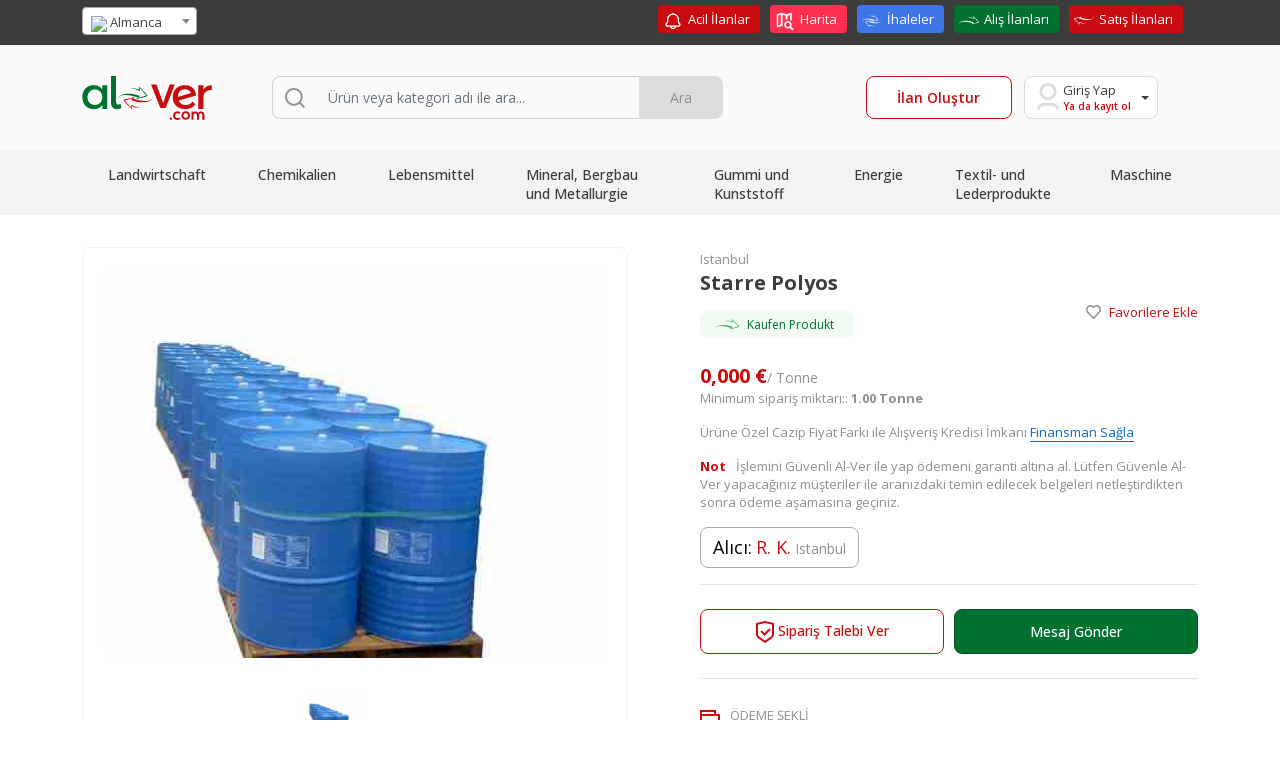

--- FILE ---
content_type: text/html; charset=utf-8
request_url: https://www.al-ver.com/de/urun/starre-polyos-48005777
body_size: 19396
content:
<!doctype html>
<html lang="de">
<head>
    <meta charset="utf-8" />
    <meta name="viewport" content="width=device-width, initial-scale=1">
    <title>Starre Polyos</title>
    <link rel="canonical" href="https://www.al-ver.com/de/urun/starre-polyos-48005777" />
    <link rel="alternate" hreflang="tr" href="https://www.al-ver.com/tr/urun/rijit-polyolar-48005777">
    <link rel="alternate" hreflang="en" href="https://www.al-ver.com/en/urun/rigid-polyos-48005777">
    <link rel="alternate" hreflang="de" href="https://www.al-ver.com/de/urun/starre-polyos-48005777">
    <meta name="description" content="25 Tonnen lose oder in Fässern werden im Voraus abgenommen.">
    <link rel="icon" href="/img/favicon.png" type="image/x-icon" />
    <script src="//code.jivosite.com/widget/MdeSCvqnce" async></script>
    <link href="https://cdn.jsdelivr.net/npm/bootstrap-icons@1.5.0/font/bootstrap-icons.css" rel="stylesheet" />
    <link rel="stylesheet" type="text/css" href="/assets/css/bootstrap/theme.css">
    <link href="/assets/css/styles.css?v=6" rel="stylesheet" />
    <link rel="stylesheet" href="https://cdnjs.cloudflare.com/ajax/libs/font-awesome/6.0.0-beta3/css/all.min.css" integrity="sha512-Fo3rlrZj/k7ujTnHg4CGR2D7kSs0v4LLanw2qksYuRlEzO+tcaEPQogQ0KaoGN26/zrn20ImR1DfuLWnOo7aBA==" crossorigin="anonymous" referrerpolicy="no-referrer" />
    <link rel="stylesheet" href="/plugins/toastr/toastr.min.css">
    <link href="/css/Detailimg.css" rel="stylesheet" />
    <meta property="og:type" content="website" />

    <meta property="og:site_name" content="Al-Ver">

    <meta property="og:title" content="Starre Polyos" />

    <meta property="og:description" content="25 Tonnen lose oder in Fässern werden im Voraus abgenommen." />

    <meta property="og:url" content="https://www.al-ver.com/urun/starre-polyos-48005777" />

    <meta property="og:locale" content="tr-TR">

    <meta property="og:image" content="https://alver-bucket.s3.eu-central-1.amazonaws.com/53b05c01-4f85-4631-b43b-d5ee7cf3197eimage.webp">

    <meta name="twitter:card" content="Al-Ver">

    <meta name="twitter:site" content="@Al-Ver">

    <meta name="twitter:title" content="Starre Polyos">

    <meta name="twitter:url" content="https://www.al-ver.com/urun/starre-polyos-48005777" />

    <meta name="twitter:description" content="25 Tonnen lose oder in Fässern werden im Voraus abgenommen." />

    <meta name="twitter:image" content="https://alver-bucket.s3.eu-central-1.amazonaws.com/53b05c01-4f85-4631-b43b-d5ee7cf3197eimage.webp">
    <style>
        @media(max-width: 1100px) {
            .mobileDisplayNone {
                display: none;
            }
        }
    </style>
    <meta name="google-site-verification" content="heHjlD-I2v9vDIHAFdCuKsCop1MoPM1BXyiVdxw319c" />
    <script src="/plugins/jquery/jquery.min.js"></script>
</head>
<input id="productId" name="productId" type="hidden" value="264" />
<body>
    <style type="text/css">

    .userLoginAuth button {
        background: white;
        color: black;
        font-size: 14px;
        border: 1px solid #e6e6e6;
    }

    .userLoginAuth .dropdown-toggle::after {
        display: none;
    }

    .vodiapicker {
        display: none;
    }

    #a {
        padding-left: 0px;
    }

        #a img, .btn-select img {
            width: 12px;
        }

        #a li {
            list-style: none;
            padding-top: 5px;
            padding-bottom: 5px;
        }

            #a li:hover {
                background-color: #F4F3F3;
            }

            #a li img {
                margin: 5px;
            }

            #a li span, .btn-select li span {
                margin-left: 30px;
            }

    /* item list */

    .b {
        display: none;
        width: 100%;
        max-width: 350px;
        box-shadow: 0 6px 12px rgba(0,0,0,.175);
        border: 1px solid rgba(0,0,0,.15);
        border-radius: 5px;
    }

    .open {
        display: show !important;
    }

    .btn-select {
        margin-top: 10px;
        width: 100%;
        max-width: 350px;
        height: 34px;
        border-radius: 5px;
        background-color: #fff;
        border: 1px solid #ccc;
    }

        .btn-select li {
            list-style: none;
            float: left;
            padding-bottom: 0px;
        }

        .btn-select:hover li {
            margin-left: 0px;
        }

        .btn-select:hover {
            background-color: #F4F3F3;
            border: 1px solid transparent;
            box-shadow: inset 0 0px 0px 1px #ccc;
        }

        .btn-select:focus {
            outline: none;
        }

    .lang-select {
        margin-left: 50px;
    }

    .select2-container {
        width: 115px !important;
    }

    .select2-container--open {
        z-index: 9999999999999999999;
        width: 115px !important;
        font-size: 13px !important;
    }

    .select2-dropdown--below {
        min-width: 56px !important;
        max-width: 115px !important;
        font-size: 13px !important;
    }

    #hidden {
        display: none;
    }

    #visible:hover #hidden {
        display: block;
    }
</style>
<script src="https://cdnjs.cloudflare.com/ajax/libs/select2/4.0.6-rc.0/js/select2.min.js"></script>
<link href="https://cdnjs.cloudflare.com/ajax/libs/select2/4.0.6-rc.0/css/select2.min.css" rel="stylesheet" />
<header class="d-none d-md-block">
    <section class="headerTop d-none d-md-block">
        <div class="container">
            <div class="row">
                <div class="col-md-2">
                    <div id="selectOption">
                        <select id="cmbIdioma" style="width: 150px;" onchange="javascript:handleSelect(this)">
                                <option value="Turkey">Türkçe</option>
                                <option value="United_Kingdom">İnglizce</option>
                                <option value="Germany">Almanca</option>
                        </select>
                    </div>
                </div>
                <div class="col-md-10 text-right">
                    <ul id="rightMenu">
                       
                        <li>
                            <a href="/de/hizmetler" class="headerSaleButton" style="cursor:pointer;    background-color: #fb8a16;display: none;">
                                <img style="height:20px;margin-right:5px;cursor:pointer;" src="/assets/images/icons/services.png"><label style="margin-right:5px;cursor:pointer;">Hizmetler</label>
                            </a>
                        </li>
                        <li>
                            <a href="/de/acil-ilanlar" class="headerSaleButton" style="cursor:pointer;">
                                <img style="height:20px;margin-right:5px;cursor:pointer;" src="/assets/images/icons/notification.svg"><label style="margin-right:5px;cursor:pointer;">Acil İlanlar</label>
                            </a>
                        </li>
                        <li>
                            <a href="/de/Map?isSale=true" class="headerMapButton" style="cursor:pointer;">
                                <img style="height:20px;margin-right:5px;cursor:pointer;" src="/img/whiteMap.svg"><label style="margin-right:5px;cursor:pointer;">Harita</label>
                            </a>
                        </li>
                        <li>
                            <a href="/de/ihaleler" class="headerBidButton" style="cursor:pointer;">
                                <img style="height:20px;margin-right:5px;cursor:pointer;" src="/assets/images/icons/headerBidIcon.svg"><label style="margin-right:5px;cursor:pointer;">İhaleler</label>
                            </a>
                        </li>
                        <li>
                            <a href="/de/kategori/al-ver-satin-al-sat-fiyat-teklifi-al-urunler-kategorilerde-ara?typ=1&srch=" class="headerBuyButton" style="cursor:pointer;">
                                <img src="/assets/images/icons/headerBuyButton.svg" style="cursor:pointer;"><label style="margin-right:5px;cursor:pointer;">Alış İlanları</label>
                            </a>
                        </li>
                        <li>
                            <a href="/de/kategori/al-ver-satin-al-sat-fiyat-teklifi-al-urunler-kategorilerde-ara?typ=2&srch=" class="headerSaleButton" style="cursor:pointer;">
                                <img src="/assets/images/icons/headerSaleButton.svg" style="cursor:pointer;"><label style="margin-right:5px;cursor:pointer;">Satış İlanları</label>
                            </a>
                        </li>
                    </ul>
                </div>
            </div>
        </div>
    </section>

    <section class="mainHeader mt-3">
        <div class="container">
            <div class="row">
                <div class="col-md-2">
                    <a href="/de/" title="Anasayfa"><img src="/assets/images/logo.svg"></a>
                </div>
                <div class="col-md-5">
                    <div class="input-group mb-3">
                        <label class="input-group-text" id="basic-addon1-searchBox" for="searchBox">
                            <img src="/assets/images/icons/search.svg">
                        </label>
                        <input type="text" class="form-control" id="searchBox" placeholder="Ürün veya kategori adı ile ara..." aria-label="Ürün veya kategori adı ile ara...">
                        <button class="btn btn-outline-secondary" type="button" id="searchOkButton" onclick="goProducts()">Ara</button>
                    </div>
                    <div class="dynamicSearchWeb">
                        <h6 class="color-red" id="suggestionResult">İlgili Sonuçlar</h6>
                    </div>
                </div>
                <div class="col-md-5">
                    <div class="row">
                        <div class="col-md-3">
                        </div>
                        <div class="col-md-4" style="padding-right:0px !important;">
                                <a onclick="openLoginModal()" class="btn ilanOlusturHeaderButton w-100" style="font-weight:600 !important;">
                                    İlan Oluştur
                                </a>

                        </div>
                        <div class="col-md-4">
                            <div class="dropdown">
                                    <button class="btn btn-secondary dropdown-toggle profileHeaderWeb" type="button" id="dropdownMenuButton1" data-bs-toggle="dropdown" aria-expanded="false">
                                        <div class="row">
                                            <div class="col-md-3 avatar">
                                                <img src="/assets/images/icons/profile_null.svg" class="avatarWeb" alt="" style="max-width: none !important;">
                                            </div>
                                            <div class="col-md-7 text">
                                                <p>Giriş Yap</p>
                                                <p>Ya da kayıt ol</p>
                                            </div>
                                        </div>
                                    </button>
                                    <ul class="dropdown-menu ilanOlusturdropdown" aria-labelledby="dropdownMenuButton1">
                                        <li>
                                            <a href="/de/Login/Index" class="dropdownBuyButton btn-red" style="width:159px;">
                                                Giriş Yap
                                            </a>
                                        </li>
                                        <li>
                                            <a href="/de/Login/Index?id=rgstr" class="dropdownSaleButton btn-red-outline" style="background-color:white; color:var(--red); border:1px solid var(--red); width: 159px;">
                                                Kaydol
                                            </a>
                                        </li>
                                    </ul>

                            </div>
                        </div>
                    </div>
                </div>
            </div>
        </div>
    </section>
    <section class="megaMenus">
        <!-- ============= COMPONENT ============== -->
        <nav class="navbar navbar-expand-lg navbar-dark">
            <div class="container">
                <button class="navbar-toggler" type="button" data-bs-toggle="collapse" data-bs-target="#main_nav" aria-expanded="false" aria-label="Toggle navigation">
                    <span class="navbar-toggler-icon"></span>
                </button>
                <div class="collapse navbar-collapse" id="main_nav">
                    <ul class="navbar-nav" id="mainCategories">
                    </ul>
                </div>
            </div>
        </nav>
    </section>
</header>


<header class="mobileHeaderNew d-md-none d-block">
    <div id="openApp" style="height: 50px;background-color: black;line-height: 50px;" onclick="goToStore()">
        <p style="padding-left: 20px;"><img src="/img/favicon.png" style="height:30px;width:30px;background-color:white;padding:4px;border-radius:8px;" /> <label style="font-size:smaller;margin-left:5px;color:white;">Daha iyi bir deneyim için uygulamada aç!</label><label style="float:right;background-color: #0084F4;color: white;border-radius: 15px;margin-top: 10px;margin-bottom: 10px;margin-right: 20px;line-height: 30px;width: 50px;text-align: center;font-weight: 600;border-color: #0084F4;">AÇ</label> </p>
    </div>
    <div class="container">
        <div class="row" style="margin-right: 0px !important;">
            <div class="col-2">
                <nav class="navbar navbar-inverse sidebarNavigation" data-sidebarClass="navbar-inverse">
                    <div class="">
                        <div class="navbar-header">
                            <img src="/assets/images/icons/mobileHamburgerMenu.svg" class="navbar-toggle left-navbar-toggle" data-toggle="collapse" data-target="#mobileMainMenuSidebarLeft">
                        </div>
                        <div class="collapse navbar-collapse" id="mobileMainMenuSidebarLeft">
                            <nav class="navbar navbar-expand-lg navbar-light bg-light">
                                <div class="collapse navbar-collapse" id="navbarSupportedContent">
                                    <div class="row">
                                        <div class="col-md-6 col-6">
                                            <a href="/de/" title="Anasayfa"><img src="/assets/images/logo.svg" style="width:90px;"></a>
                                        </div>
                                        <div class="col-md-6 col-6" onclick="mobileMenuClose();" style="float: right; text-align: right;">
                                            <img src="/assets/images/icons/mobileMenuClose.svg">
                                        </div>
                                    </div>
                                    <ul class="navbar-nav me-auto mb-2 mb-lg-0" id="mobileMainCategories">
                                    </ul>
                                </div>
                            </nav>
                        </div>
                    </div>
                </nav>
            </div>
            <div class="col-4">
                <a href="/de/" title="Anasayfa"><img src="/assets/images/logo.svg" style="width: 100px; margin-top:9px;"></a>
            </div>
            <div class="col-6 text-right" style="padding-right: 10px;">
                <ul class="mobileRightTopMenu">
                    <li>
                            <a onclick="openLoginModal()">
                                <img src="/assets/images/icons/mobile_header_plus.svg" alt="">
                            </a>

                    </li>
                    <li id="mobileSearchButton">
                        <a>
                            <img src="/assets/images/icons/mobile_header_search.svg" alt="">
                        </a>
                    </li>
                    <li>
                        <a href="/Login/Index" class="mobileProfileMenuOpener">
                            <img src="/assets/images/icons/mobile_header_profile.svg" alt="">
                        </a>
                    </li>
                </ul>
            </div>
        </div>
    </div>
</header>


<script>
    var cultureInfo = 'de';
    let languageId = 2;
    if (cultureInfo == "tr") {
        $('#selectOption option[value=Turkey]').attr('selected', 'selected');
        languageId = 2;
    }
    else if (cultureInfo == "en") {
        $('#selectOption option[value=United_Kingdom]').attr('selected', 'selected');
        languageId = 1;
    }
    else if (cultureInfo == "de") {
        $('#selectOption option[value=Germany]').attr('selected', 'selected');
        languageId = 3;
    }
    $(document).ready(function () {
           $.ajax({
            type: 'GET',
               url: "/Home/AllCategoriesByLanguage?languageId=" + languageId,
            async: false,
            data: { },
            dataType: 'json',
            success: function (data) {
                if (data != null) {
                    for (var i = 0; i < data.length; i++) {
                        var dataItem = JSON.stringify(data[i].categories);
                        var appendSeoAdditional = (languageId == 1 ? "-products" : (languageId == 3 ? "-produkte" : "-urunleri"));

                        $('#mainCategories').append(
                            '<li class="nav-item dropdown has-megamenu" id="visible">'+
                            '<a class="nav-link" href="/de/kategori/' + data[i].seoName + appendSeoAdditional +'">' + data[i].name + '</a>' +
                            (data[i].categories.length > 0 ?
                                '<div class="container dropdown-menu megamenu" role="menu" id="hidden">'+
                                    '<div id="subMainCategories_' + data[i].id + '" class="row g-3 megaBg fadeIn">'+

                                    '</div>'+
                                '</div>'
                                :
                                '') +
                            '</li>'
                        );
                        $('#mobileMainCategories').append(
                           '<li class="nav-item dropdown">'+
                            '<a class="nav-link dropdown-toggle" href="#" id="navbarDropdown" role="button" data-bs-toggle="dropdown" aria-expanded="false">'+
                            data[i].name + '<img src="../assets/images/icons/mobile_menu_arrow_right.svg" class="arrow_right">'+
                            '</a>' +
                            (data[i].categories.length > 0 ?
                                '<ul id="mobileSubMainCategories_' + data[i].id + '" class="dropdown-menu" aria-labelledby="navbarDropdown"></ul>'
                                :
                                ''
                            ) +
                            '</li>'
                        );
                        fillSubMainCategories(data[i].id, dataItem, data[i].buyPhotoUrl, data[i].salePhotoUrl);
                    }
                    var onclickTRFnc = "changeCulture('tr')";
                    var onclickENFnc = "changeCulture('en')";
                    var onclickDEFnc = "changeCulture('de')";
                    $('#mobileMainCategories').append(
                        '<li class="nav-item dropdown">' +
                        '<a class="nav-link dropdown-toggle" href="#" id="navbarDropdown" role="button" data-bs-toggle="dropdown" aria-expanded="false">' +
                        '<img src="../assets/images/icons/turkish_flag.svg"> Türkçe<img src="../assets/images/icons/mobile_menu_arrow_right.svg" class="arrow_right">' +
                        '</a>' +
                        '<ul class="dropdown-menu" aria-labelledby="navbarDropdown">' +
                        '<li><a class="dropdown-item" onclick="' + onclickTRFnc + '" ><img src="../assets/images/icons/turkish_flag.svg" style="width:20px;margin-right:10px;"> Türkçe</a></li>' +
                        '<li><a class="dropdown-item" onclick="' + onclickENFnc + '" ><img src="../assets/images/icons/english_flag.png" style="width:20px;margin-right:10px;"> İnglizce</a></li>' +
                        '<li><a class="dropdown-item" onclick="' + onclickDEFnc + '" ><img src="../assets/images/icons/german_flag.png" style="width:20px;margin-right:10px;"> Almanca</a></li>' +
                        '</ul>'+
                        '</li>'
                    );
                }
            },
            error: function () { }
           });
    });

    function fillSubMainCategories(id, data, buyPhotoUrl, salePhotoUrl) {
        var jsonData = JSON.parse(data);
        var appendSeoAdditional = (languageId == 1 ? "-products" : (languageId == 3 ? "-produkte" : "-urunleri"));
        for (var i = 0; i < jsonData.length; i++) {
            var onclickFnc = "window.location.href='/de/kategori/" + jsonData[i].seoName + appendSeoAdditional + "'";
            var dataItem = JSON.stringify(jsonData[i].categories);
            $('#subMainCategories_' + id).append(
                '<div class="col-lg-2 col-2">'+
                '<div class="col-megamenu">' +
                '<h6 onclick="' + onclickFnc + '" class="title" style="cursor:pointer;">' + jsonData[i].name + '</h6>'+
                '<ul id="subCategories_' + jsonData[i].id +'" class="list-unstyled">' +

                '</ul>' +
                '</div>' +
                '</div>'
            );
            $('#mobileSubMainCategories_' + id).append(
                '<li><a class="dropdown-item" href="/de/kategori/' + jsonData[i].seoName + appendSeoAdditional + '">' + jsonData[i].name + '</a></li>'
            );
            if (i == 3) {
                $('#subMainCategories_' + id).append(
                    '<div class="col-lg-4 col-4">'+
                    "<div class='headerMegaMenuBanner' style='background-image: url(\"" + salePhotoUrl + "\");'>" +
                    '<a href="/de/kategori/' + jsonData[i].seoName + appendSeoAdditional +'?typ=2">'+
                    '<div class="content box" style="padding:35px;">'+
                    '<p><b>' + jsonData[i].name +'</b> ürünü ihtiyacı olan  <br>şirketler toptan alım yapıyor.</p>'+
                    '<label class="headerCategoryButton">'+
                    '<img src="../assets/images/icons/headerBuyButton.svg" style="width: 20px;margin-right: 5px;"><label style="margin-right:5px;"> Satış ilanlarını gör</label>'+
                    '</label>'+
                    '</div>'+
                    '</a>'+
                    '</div>'+
                    '</div>'
                );
            }
            if (i == 7) {
                $('#subMainCategories_' + id).append(
                    '<div class="col-lg-4 col-4">'+
                    "<div class='headerMegaMenuBanner' style='background-image: url(\"" + buyPhotoUrl + "\");'>" +
                    '<a href="/de/kategori/' + jsonData[i].seoName + appendSeoAdditional +'?typ=1">'+
                    '<div class="content box" style="padding:35px;">'+
                    '<p>Binlerce <b>' + jsonData[i].name +'</b>  ürününü<br>toplu olarak alın ya da satın.</p>' +
                    '<label class="headerCategoryButton">'+
                    '<img src="../assets/images/icons/headerSaleButton.svg" style="width: 20px;margin-right: 5px;"><label style="margin-right:5px;"> Alış ilanlarını gör</label>'+
                    '</label>'+
                    '</div>'+
                    '</a>'+
                    '</div>'+
                    '</div>'
                );
            }
            fillSubCategories(jsonData[i].id, dataItem, jsonData[i].seoName);
        }
    }

    function fillSubCategories(id, data, seoName) {
        var jsonData = JSON.parse(data);
        var appendSeoAdditional = (languageId == 1 ? "-products" : (languageId == 3 ? "-produkte" : "-urunleri"));
        for (var i = 0; i < jsonData.length; i++) {
            $('#subCategories_' + id).append(
                '<li><a href="/de/kategori/' + jsonData[i].seoName + appendSeoAdditional + '">' + jsonData[i].name + '</a></li>'
            );
        }
        if (jsonData.length >= 5) {
            $('#subCategories_' + id).append(
                '<li><a style="color:#C90C0F;font-size:smaller;" href="/de/kategori/' + seoName + '">Tümünü Gör'
            );
        }
    }

</script>
<script>function handleSelect(elm) {
        if (elm.value == "Turkey") {
            changeCulture("tr");
        }
        if (elm.value == "United_Kingdom") {
            changeCulture("en");
        }
        if (elm.value == "Germany") {
            changeCulture("de");
        }
    }</script>
<script>function changeCulture(lang) {
        var url = document.location.href;
        $.ajax({
            url: "/Profile/SetLocalizationCulture",
            type: "POST",
            data: {
                lang: lang,
                url: url
            },
            success: function (result) {
                window.location.href = result;
            },
            error: function (errorResult) {
            }
        });
    }</script>

<script type="text/javascript">$("#cmbIdioma").select2({
        minimumResultsForSearch: -1,
        dropdownAutoWidth: true,
        width: 'auto',
        templateResult: function (idioma) {
            var src = "https://al-ver.com/assets/images/tr_flag.png";
            if (idioma.text == "İnglizce" || idioma.text == "English" || idioma.text == "Englisch") {
                src = "https://al-ver.com/assets/images/uk_flag.png";
            }
            else if (idioma.text == "Almanca" || idioma.text == "German" || idioma.text == "Deutsch") {
                src = "https://al-ver.com/assets/images/de_flag.png";
            }
            var $span = $("<span style='font-size:13px !important;height:28px !important;vertical-align:super;'><img style='width:20px !important;' src='" + src + "'/> " + idioma.text + "</span>");
            return $span;
        },
        templateSelection: function (idioma) {
            var src = "https://al-ver.com/assets/images/tr_flag.png";
            if (idioma.text == "İnglizce" || idioma.text == "English" || idioma.text == "Englisch") {
                src = "https://al-ver.com/assets/images/uk_flag.png";
            }
            else if (idioma.text == "Almanca" || idioma.text == "German" || idioma.text == "Deutsch") {
                src = "https://al-ver.com/assets/images/de_flag.png";
            }
            var $span = $("<span style='font-size:13px !important;height:28px !important;vertical-align:super;'><img style='width:20px !important;' src='" + src + "'/> " + idioma.text + "</span>");
            return $span;
        }
    });</script>

<script>
    //var openApp = document.getElementById('openApp');
    //if (/Android|webOS|iPhone|iPad|iPod|BlackBerry|IEMobile|Opera Mini/i.test(navigator.userAgent)) {
    //    openApp.style.display = 'block';
    //}
    //else {
    //    openApp.style.display = 'none';
    //}

    function goToStore() {
        if (/iPhone|iPad|iPod/i.test(navigator.userAgent)) {
            window.location.href = 'https://apps.apple.com/us/app/al-ver/id1566708326';
        }
        else {
            window.location.href = 'https://play.google.com/store/apps/details?id=com.alver.app';
        }
    }

    function goToMessages() {
        $('#loader').show();
        window.location.href = '/de/Profile/Messages';
    }
</script>

    <section class="mt-3">
        <div class="container">
            <div class="row">
                <div class="col-xs-12 col-12">
                    <ul class="breadcrumb">
                    </ul>
                </div>
            </div>
        </div>
    </section>
    <section class="product-detail-comment mt-3 mb-2">
        <div class="container">
            <div class="row">

                <div class="mobileShowProductHead d-md-none d-block">
                    <div class="col-xs-12 col-12">
                        <p class="location"><a href="/de/kategori/al-ver-satin-al-sat-fiyat-teklifi-al-urunler-kategorilerde-ara?srch=Istanbul">Istanbul</a></p>
                        <h2 class="title">Starre Polyos</h2>
                    </div>
                </div>

                <div class="col-sm-12 col-md-6">
                        <div class=" productDetailSlider fadeInLeft" style="align-content:center;justify-content:center">
                            <div id="carouselproductDetail" class="carousel carousel-dark slide sticky-top" data-bs-ride="carousel">
                                <div class="carousel-inner">
                                            <div class="img_producto_container carousel-item active " data-scale="1.6" data-bs-interval="10000">
                                                <a class=" dslc-lightbox-image img_producto" data-toggle="modal" data-target="#myModal" href="#myGallery" data-slide-to="0">
                                                    <img class="d-block w-100 myImages " style="width:390px; height:390px; object-fit:cover" id="myImg-1" src="https://alver-bucket.s3.eu-central-1.amazonaws.com/53b05c01-4f85-4631-b43b-d5ee7cf3197eimage.webp" target="_self" />
                                                </a>

                                            </div>
                                </div>

                                <div class="carousel-indicators" style="position: relative;">
                                            <button type="button" data-bs-target="#carouselproductDetail" data-bs-slide-to="0" class="active" aria-current="true" aria-label="Slide 1">
                                                <img alt="Rijit Polyolar" src="https://alver-bucket.s3.eu-central-1.amazonaws.com/53b05c01-4f85-4631-b43b-d5ee7cf3197eimage.webp" class="d-block w-100" style="height:60px !important;width:60px !important;object-fit:cover;">
                                            </button>
                                </div>
                            </div>
                        </div>
                </div>
                <div class="col-sm-12 col-md-6 productDetailRightContent fadeInRight">
                    <div class="row">
                        <div class="col-xs-12 col-12 d-none d-md-block">
                            <p class="location"><a href="/de/kategori/al-ver-satin-al-sat-fiyat-teklifi-al-urunler-kategorilerde-ara?srch=Istanbul">Istanbul</a></p>
                            <h1 class="title">Starre Polyos</h1>
                        </div>
                        <div class="col-12 col-md-8 mt-2">

                                <div class="type-buy ml-0" style="padding-right:20px;"><img src="/assets/images/icons/saleButton_green.svg" style="margin-left:0;margin-right:5px;"> Kaufen Produkt</div>
                        </div>
                        <div class="col-12 col-md-4 text-right d-md-block d-none" style="text-align: right;">
                                    <div class="deletingFavorite color-red" onclick="openLoginModalWithReturnUrl('/urun/' +'starre-polyos'+'-' +'48005777');"><img src="/assets/images/icons/favorites_hearth_null.svg"> Favorilere Ekle</div>
                        </div>
                    </div>


                    <div class="row mt-4 mt-1">
                        <div class="col-xs-12 col-md-12 col-12">

                                <p class="price">0,000 €<span>/ Tonne</span></p>
                                <p class="minPiece">
                                     Minimum sipariş miktarı:: <b>
                                        1.00 Tonne
                                    </b>
                                </p>
                            <p style="font-size: 13px; color: #909090;">
                                Ürüne Özel Cazip Fiyat Farkı ile Alışveriş Kredisi İmkanı
                                <a href="/de/finansman-sagla" style="color: #0d6bc9;border-bottom: 1px solid;"> Finansman Sağla </a></p>


                        </div>
                        <div class="col-12">
                            <p class="minPiece"><label class="price" style="font-size:13px;margin-right:10px;">Not</label>İşlemini Güvenli Al-Ver ile yap ödemeni garanti altına al. Lütfen Güvenle Al-Ver yapacağınız müşteriler ile aranızdaki temin edilecek belgeleri netleştirdikten sonra ödeme aşamasına geçiniz.</p>
                        </div>
                    </div>

                    <!-- product owner photo and profile info --start-->
                    <div class="col-md-12">
                        <div class="row">
                            <div class="col-6">
                                <a href="/InstitutionalHomePage/HomePageIndex">
                                    <div class="btn sellerContainer">

                                            <label style="font-size: 18px; color: #000000;">Alıcı:</label>
                                        <label style="font-size: 18px; color: var(--red)"> R. K.  </label>
                                        <label style="font-size: 14px; color: #909090;">Istanbul</label>

                                    </div>
                                </a>
                            </div>

                            <div class="col-6 vertical-center" style="text-align: right; display: flex; justify-content: center; ">
                            </div>

                        </div>
                    </div>
                    <!-- product owner photo and profile info --end-->
                    <hr class="mt-3">
                    <div class="row actionButtons mt-4">
                                <div class="col-12 col-md-12" style="display: flex;">
                                    <button class="btn btn-red-outline" style="margin-right: 10px;" onclick="openLoginModalWithReturnUrl('/urun/' +'starre-polyos'+'-' +'48005777');"><img src="/assets/images/icons/get_icon.svg"> Sipariş Talebi Ver</button>
                                    <button class="btn btn-red" style="background: #01712f !important;border: 1px solid #064c2c !important;" onclick="openLoginModalWithReturnUrl('/urun/' +'starre-polyos'+'-' +'48005777');">Mesaj Gönder</button>
                                </div>

                    </div>
                    <hr class="mt-4 mb-4">
                    <div class="row contentUL" style="margin-bottom:20px;">
                                <div class="row">
                                    <div class="col-md-1 col-1">
                                        <img src="/assets/images/icons/wallet_red.svg">
                                    </div>
                                    <div class="col-md-11 col-10">
                                        <label>ÖDEME ŞEKLİ</label>
                                        <p>Kreditkarte</p>
                                    </div>
                                </div>
                                <div class="row">
                                    <div class="col-md-1 col-1">
                                        <img src="/assets/images/icons/truck_red.svg">
                                    </div>
                                    <div class="col-md-11 col-10">
                                        <label>TESLİMAT ŞEKLİ</label>
                                        <p>Lieferung an die vom Käufer angegebene Adresse</p>
                                    </div>
                                </div>
                                <div class="row">
                                    <div class="col-md-1 col-1">
                                        <img src="/assets/images/icons/location_red.svg">
                                    </div>
                                    <div class="col-md-11 col-10">
                                            <label>ALINMAK İSTENEN YER</label>
                                        <p>Inländisch</p>
                                    </div>
                                </div>
                                <div class="row">
                                    <div class="col-md-1 col-1">
                                        <img src="/assets/images/icons/map_red.svg">
                                    </div>
                                    <div class="col-md-11 col-10">
                                            <label>TESLİM ALINACAK ŞEHİR</label>
                                        <p>Istanbul</p>
                                    </div>
                                </div>
                        
                    </div>
                    <b id="chartTitle" style="font-size: small; margin-bottom: 10px; display: none;">Fiyat Değişimi</b>
                    <div>

                        <div class="row">
                                <div class="col-md-12 col-12"><img onclick="openLoginModalWithReturnUrl('/de/Profile/ProDashboard');" src="/assets/images/pro_detail_graph.webp" style="width:100%;height:250px;object-fit:cover;cursor:pointer;background:white;"></div>
                        </div>
                        <div class="row contentUL" >
                            <div class="col-md-12">
                                <b id="chartTitle" style="font-size: small; margin-bottom: 10px; display: block;">Satın Alım Hizmetleri</b>
                                
                                <p style="font-size: 13px; color: #909090;margin-top: 6px;"><span style="color:#c90d0f">*</span>
                                    Nakliye : Ürünün çıkış yeri, varış bilgisi ve transfer planlaması.
                                    <a href="#" style="color: #0d6bc9;">Ayrıntıları Görüntüleyin</a>
                                </p>
                                <p style="font-size: 13px; color: #909090;"><span style="color:#c90d0f">*</span>
                                    Gümrük Hizmetleri : Gümrükleme Yapılacak Bölgeyi girin..
                                    <a href="#" style="color: #0d6bc9;">Ayrıntıları Görüntüleyin</a>
                                </p>
                                <p style="font-size: 13px; color: #909090;"><span style="color:#c90d0f">*</span>
                                    Gözetim/ Denetim : Denetim Yapılacak Bölgeyi Girin .
                                    <a href="#" style="color: #0d6bc9;">Ayrıntıları Görüntüleyin</a>
                                </p>
                                <p style="font-size: 13px; color: #909090;"><span style="color:#c90d0f">*</span>
                                    Sigorta: Sigrota Yapılacak Bölgeyi Girin.
                                    <a href="#" style="color: #0d6bc9;">Ayrıntıları Görüntüleyin</a>
                                </p>

                            </div>



                        </div>
                    </div>
                </div>
            </div>

        </div>
    </section>

    <section class="comments mt-5">
        <div class="container">
            <div class="boX">
                <div class="row">
                    <div class="col-md-6 tabS">
                        <nav>
                            <div class="nav nav-tabs" id="nav-tab" role="tablist">
                                <button class="nav-link active" id="nav-content-tab" data-bs-toggle="tab" data-bs-target="#nav-content" type="button" role="tab" aria-controls="nav-content" aria-selected="true">Ürün Açıklaması</button>
                                <button class="nav-link" id="nav-comments-tab" data-bs-toggle="tab" data-bs-target="#nav-comments" type="button" role="tab" aria-controls="nav-comments" aria-selected="false">Üye Yorumları</button>
                            </div>
                        </nav>
                    </div>
                    <div class="col-md-6 rightInfo">
                        <div class="capsule"><span>Mağaza yorum sayısı: <b>0</b> </span>Mağaza Puanı: <div>0,00</div></div>
                    </div>
                </div>
                <div class="row">
                    <div class="tab-content" id="nav-tabContent">
                        <div class="tab-pane fade show active" id="nav-content" role="tabpanel" aria-labelledby="nav-content-tab">
                            <div class="col-12 col-md-12">
                                <p style="font-size:15px !important;">
                                    25 Tonnen lose oder in Fässern werden im Voraus abgenommen.

                                </p>
                            </div>
                        </div>
                        <div class="tab-pane fade" id="nav-comments" role="tabpanel" aria-labelledby="nav-comments-tab">




                        </div>
                    </div>
                </div>
            </div>

            <section class="homepageHightligths mt-5">
                <div class="row">
                    <h5>Bu kategorideki benzer ürünler <span class="color-red d-md-none d-block float-end mobileEndViewAll"><a href="" class="color-red">Tümünü Gör</a></span></h5>
                </div>
                <div class="row mobileScrollRow" style="padding:0;">
                    
        <div class="col-md-2 item red" data-wow-duration="1s" data-wow-delay="0s">
            <div class="single">
                <div class="favorites_Hearth" id="sp_557" data-id="557" onclick="openLoginModal()"></div>
                <a href="/de/urun/teg-triethylenglykohol-02545834">
                    <div class="img">
                            <img src="https://alver-bucket.s3.eu-central-1.amazonaws.com/9c5bd26a-2604-4106-b631-e45239111516image.webp" style="max-width: 250px !important;height: 178px;object-fit: cover;">
                    </div>
                    <div class="content">
                            <div class="row color-green type">
                                <img src="/assets/images/icons/saleButton_green.svg" class="ico"> Verkauf Produkt
                            </div>
                        <div class="row">
                            <p class="sum_text" title="TEG (Triethylenglykohol)">Teg (Triethylenglykohol)</p>
                        </div>
                        <div class="row">
                            <h6>2.000,000 $</h6>
                        </div>
                    </div>
                </a>
            </div>
        </div>
        <div class="col-md-2 item red" data-wow-duration="1s" data-wow-delay="0s">
            <div class="single">
                <div class="favorites_Hearth" id="sp_589" data-id="589" onclick="openLoginModal()"></div>
                <a href="/de/urun/ups_2238f-34933807">
                    <div class="img">
                            <img src="https://alver-bucket.s3.eu-central-1.amazonaws.com/8ed362ef-55b2-41c2-9b86-79d3c70b1ebdimage.webp" style="max-width: 250px !important;height: 178px;object-fit: cover;">
                    </div>
                    <div class="content">
                            <div class="row color-green type">
                                <img src="/assets/images/icons/saleButton_green.svg" class="ico"> Verkauf Produkt
                            </div>
                        <div class="row">
                            <p class="sum_text" title="UPS">UPS</p>
                        </div>
                        <div class="row">
                            <h6>15.000,000 €</h6>
                        </div>
                    </div>
                </a>
            </div>
        </div>
        <div class="col-md-2 item red" data-wow-duration="1s" data-wow-delay="0s">
            <div class="single">
                <div class="favorites_Hearth" id="sp_519" data-id="519" onclick="openLoginModal()"></div>
                <a href="/de/urun/cupressus-arizonica-glauca-kornerzypresse-mit-impfung-00447407">
                    <div class="img">
                            <img src="https://alver-bucket.s3.eu-central-1.amazonaws.com/a10dc646-36bb-468b-8801-12f27a48471fimage.webp" style="max-width: 250px !important;height: 178px;object-fit: cover;">
                    </div>
                    <div class="content">
                            <div class="row color-green type">
                                <img src="/assets/images/icons/saleButton_green.svg" class="ico"> Verkauf Produkt
                            </div>
                        <div class="row">
                            <p class="sum_text" title="CUPRESSUS ARİZONICA GLAUCA – KÖRNERZYPRESSE MIT IMPFUNG">Cupressus Arizonica Glauca – Körnerzypresse Mit Impfung</p>
                        </div>
                        <div class="row">
                            <h6>350,000 ₺</h6>
                        </div>
                    </div>
                </a>
            </div>
        </div>
        <div class="col-md-2 item red" data-wow-duration="1s" data-wow-delay="0s">
            <div class="single">
                <div class="favorites_Hearth" id="sp_358" data-id="358" onclick="openLoginModal()"></div>
                <a href="/de/urun/austern-und-mini-bubble-sojakerzen-set-33229764">
                    <div class="img">
                            <img src="https://alver-bucket.s3.eu-central-1.amazonaws.com/323806d5-1347-441f-9d55-ae4ee953f2c8image.webp" style="max-width: 250px !important;height: 178px;object-fit: cover;">
                    </div>
                    <div class="content">
                            <div class="row color-green type">
                                <img src="/assets/images/icons/saleButton_green.svg" class="ico"> Verkauf Produkt
                            </div>
                        <div class="row">
                            <p class="sum_text" title="Austern- und Mini-Bubble-Sojakerzen-Set">Austern- Und Mini-Bubble-Sojakerzen-Set</p>
                        </div>
                        <div class="row">
                            <h6>30,000 ₺</h6>
                        </div>
                    </div>
                </a>
            </div>
        </div>
        <div class="col-md-2 item red" data-wow-duration="1s" data-wow-delay="0s">
            <div class="single">
                <div class="favorites_Hearth" id="sp_255" data-id="255" onclick="openLoginModal()"></div>
                <a href="/de/urun/monoethylenglykol-83602225">
                    <div class="img">
                            <img src="https://alver-bucket.s3.eu-central-1.amazonaws.com/4b3eaa16-80bb-4edb-98b4-e8a5ce380256image.webp" style="max-width: 250px !important;height: 178px;object-fit: cover;">
                    </div>
                    <div class="content">
                            <div class="row color-red type">
                                <img src="/assets/images/icons/buyButton_red.svg" class="ico"> Kaufen Produkt
                            </div>
                        <div class="row">
                            <p class="sum_text" title="Monoethylenglykol">Monoethylenglykol</p>
                        </div>
                        <div class="row">
                            <h6>0,000 €</h6>
                        </div>
                    </div>
                </a>
            </div>
        </div>
        <div class="col-md-2 item red" data-wow-duration="1s" data-wow-delay="0s">
            <div class="single">
                <div class="favorites_Hearth" id="sp_1765" data-id="1765" onclick="openLoginModal()"></div>
                <a href="/de/urun/atzend-69021683">
                    <div class="img">
                            <img src="https://alver-bucket.s3.eu-central-1.amazonaws.com/f8b43f3e-48a3-4d00-979a-c49f5d215431image.webp" style="max-width: 250px !important;height: 178px;object-fit: cover;">
                    </div>
                    <div class="content">
                            <div class="row color-green type">
                                <img src="/assets/images/icons/saleButton_green.svg" class="ico"> Verkauf Produkt
                            </div>
                        <div class="row">
                            <p class="sum_text" title="Ätzend">Ätzend</p>
                        </div>
                        <div class="row">
                            <h6>0,700 $</h6>
                        </div>
                    </div>
                </a>
            </div>
        </div>

                </div>
            </section>
        </div>
    </section>
    <div class="animated fadeInLeftBig" id="cookiePopup">
    <h4>Çerez Kullanım Uyarısı</h4>
    <p>Bu internet sitesinde sizlere daha iyi hizmet sunulabilmesi için çerezler kullanılmaktadır. Çerez tercihlerinizi değiştirmek ve çerezler hakkında detaylı bilgi almak için <a href="/policies" title="Politikalar" target="_blank">İnternet Sitesi Gizlilik Politikası</a>’nı inceleyebilirsiniz.</a></p>
    <button id="acceptCookie">Tamam</button>
</div>

<footer class="mt-auto d-md-block d-none" style="margin-top:50px !important;">
    <div class="container">
        <div class="row justify-content-between flex-column flex-sm-row">
            <div class="colon"><a href="https://www.eticaret.gov.tr/siteprofil/7123841536753685/wwwal-vercom" style="cursor:pointer;"><img src="/assets/images/etbis.webp"></a></div>
            <div class="colon dotted">
                <h4>Hakkımızda</h4>
                <ul>
                    <li><a href="/de/">Anasayfa</a></li>
                    <li><a href="/de/About">Hakkımızda</a></li>
                    <li><a href="/de/Contact">İletişim</a></li>
                </ul>
            </div>
            <div class="colon dotted">
                <h4>Sözleşmeler</h4>
                <ul>
                    <li><a href="/de/Agreement">Kullanım Koşulları</a></li>
                    <li><a href="/de/Privacy">Gizlilik Sözleşmesi</a></li>
                    <li><a href="/de/Policies">Çerez Politikası</a></li>
                    <li><a href="/de/Membership">Açık Rıza Metni</a></li>
                </ul>
            </div>
            <div class="colon dotted">
                <h4>Faydalı Linkler</h4>
                <ul>
                    <li><a href="/de/WhatIs">Güvenli al-ver nedir ? </a></li>
                    <li><a href="/de/HowItWorks">Nasıl Çalışır?</a></li>
                    <li><a href="/de/SSS">Sıkça Sorulan Sorular</a></li>
                    <li><a href="/de/blog-listesi/basindabiz">Basında Biz</a></li>
                    <li><a href="/de/blog-listesi/blog">Blog</a></li>
                    <li><a href="/de/Profile/Reports">al-ver Raporlar</a></li>

                </ul>
            </div>
            <div class="colon dotted">
                <h4>Mobil Uygulama</h4>
                <ul>
                    <li><a href="https://apps.apple.com/tr/app/al-ver/id1566708326?l=tr"><img src="/assets/images/app_store.webp"></a></li>
                    <li class="mt-1"><a href="https://play.google.com/store/apps/details?id=com.alver.app&hl=tr&gl=US"><img src="/assets/images/play_store.webp"></a></li>
                </ul>
                <h4 class="footerSocialHead mt-2">Sosyal Medyada Biz</h4>
                <ul class="footerSocialLinks align-items-center">
                    <li><a href="https://www.facebook.com/alvercom/"><i class="fab fa-facebook-f"></i></a></li>
                    <li><a href="https://www.instagram.com/alvercom/"><i class="fab fa-instagram"></i></a></li>
                    <li><a href="https://www.linkedin.com/company/al-ver-com/"><i class="fab fa-linkedin-in"></i></a></li>
                    <li><a href="https://www.youtube.com/channel/UCfXRQPYBQLbFX3-RKN0-cQw"><i class="fab fa-youtube"></i></a></li>
                </ul>
            </div>
        </div>
        <div class="row footerBottom">
            <hr>
            <div class="row">
                <div class="col-md-6">
                    <p><b>Sunrise Bilişim A.Ş.</b></p>
                    <p>Ataköy 7-8-9-10. Kısım Mahallesi, D100 Güney Yan Yol, NEF 22 Konutları B-Blok, NO:335, Bakırköy/ İSTANBUL</p>
                </div>
                <div class="col-md-6">
                    <img src="/assets/images/iyzico_brands.webp" style="float:right;" />
                </div>
            </div>

        </div>
    </div>
</footer>


    <!-- Google Tag Manager -->
    <script>
        (function (w, d, s, l, i) {
            w[l] = w[l] || []; w[l].push({
                'gtm.start':
                    new Date().getTime(), event: 'gtm.js'
            }); var f = d.getElementsByTagName(s)[0],
                j = d.createElement(s), dl = l != 'dataLayer' ? '&l=' + l : ''; j.async = true; j.src =
                    'https://www.googletagmanager.com/gtm.js?id=' + i + dl; f.parentNode.insertBefore(j, f);
        })(window, document, 'script', 'dataLayer', 'GTM-T43LDKT');</script>
    <!-- End Google Tag Manager -->
    <!-- Google tag (gtag.js) -->
    <script async src="https://www.googletagmanager.com/gtag/js?id=UA-189514311-1"></script>
    <script>
        window.dataLayer = window.dataLayer || [];
        function gtag() { dataLayer.push(arguments); }
        gtag('js', new Date());

        gtag('config', 'UA-189514311-1');</script>
</body>
</html>

<!-- Bootstrap core JS-->
<script src="https://cdn.jsdelivr.net/npm/bootstrap@5.1.3/dist/js/bootstrap.bundle.min.js"></script>
<script type="text/javascript">

    var currentCulture = 'de';
    var baseUrl = 'https://www.al-ver.com';
    var url = window.location.href;

    var supportedCultures = ['/en/', '/de/', '/tr/'];
    var url = window.location.href;
    var cultureFound = false;

    for (var i = 0; i < supportedCultures.length; i++) {
        if (url.includes(supportedCultures[i]) || url.endsWith(supportedCultures[i].replace(/\//g, ''))) {
            cultureFound = true;
            break;
        }
    }

    if (!cultureFound) {
        var replacedUrl = baseUrl + "/" + currentCulture;
        var oldurl = window.location.href;
        var newurl = oldurl.replace(baseUrl, replacedUrl);
        if (newurl.endsWith('/')) {
            newurl = newurl.slice(0, -1);
        }
        window.history.pushState({ path: newurl }, '', newurl);
    }
</script>

<script src="/assets/js/wow.js"></script>
<script src="/assets/js/sidebarNavigation.js"></script>
<script src="/plugins/toastr/toastr.min.js"></script>
<script src="/scripts/Common.js"></script>

<!-- Core theme JS-->
<script src="/assets/js/scripts.js"></script>
<script type="text/javascript">$("#searchBox").focus(function () {
        $("#searchOkButton").addClass("focusButton");
        $("#basic-addon1-searchBox").addClass("focusAddon");
        $("#searchBox").addClass("focusSearchBox");
    });
    $("#searchBox").focusout(function () {
        $("#searchOkButton").removeClass("focusButton");
        $("#basic-addon1-searchBox").removeClass("focusAddon");
        $("#searchBox").removeClass("focusSearchBox");
        $(".dynamicSearchWeb").fadeOut();
    });</script>

<script type="text/javascript">function mobileMenuClose() {
        $(".sideMenu").removeClass("open");
        $(".overlay").removeClass("open");
    }</script>
<script type="text/javascript">$('#mobileSearchButton').click(function () {
        window.location.href = '/de/kategori/al-ver-satin-al-sat-fiyat-teklifi-al-urunler-kategorilerde-ara?srch='
    });
    function closing() {
        $('.mobileSearchScreen').fadeOut();
    }</script>

<script type="text/javascript">$(".toggle-password").click(function () {
        $(this).toggleClass("fa-eye fa-eye-slash");
        var input = $($(this).attr("toggle"));
        if (input.attr("type") == "password") {
            input.attr("type", "text");
        } else {
            input.attr("type", "password");
        }
    });</script>
<script type="text/javascript">if ((/Android|webOS|iPhone|iPad|iPod|BlackBerry|IEMobile|Opera Mini/i.test(navigator.userAgent)) || $(window).width() < 750) {
        if (changePPPhotoFileMobile != undefined) {
            changePPPhotoFileMobile.onchange = evt => {
                const [file] = changePPPhotoFileMobile.files
                if (file) {
                    $('.pp_UseR_MobiLe').css("background-image", "url(" + URL.createObjectURL(file) + ")");
                }

                var formdata = new FormData();
                var fileInput4 = document.getElementById('changePPPhotoFile');
                for (i = 0; i < fileInput4.files.length; i++) {
                    formdata.append('ProfilePhotoUrl', fileInput4.files[i]);
                }

                $.ajax({
                    url: "/User/UpdateProfilePhoto",
                    type: "POST",
                    data: formdata,
                    processData: false,
                    contentType: false,
                    success: function (result) {
                        if (result.code == 200) {
                            $('#loader').hide();
                            toastr.success(result.message);
                        } else {
                            $('#loader').hide();
                            toastr.error(result.message, "danger", 6000);
                        }
                    },
                    error: function () {
                        $('#loader').hide();
                    }
                });
            }
        }
    }</script>

<script type="text/javascript">// set cookie according to you
    var cookieName = "Alver";
    var cookieValue = "Bu sitenin kullanılması durumunda verilerin Kayıt Altına Alınmasıdır.";
    var cookieExpireDays = 30;

    // when users click accept button
    let acceptCookie = document.getElementById("acceptCookie");
    acceptCookie.onclick = function () {
        createCookie(cookieName, cookieValue, cookieExpireDays);
    }

    // function to set cookie in web browser
    let createCookie = function (cookieName, cookieValue, cookieExpireDays) {
        let currentDate = new Date();
        currentDate.setTime(currentDate.getTime() + (cookieExpireDays * 24 * 60 * 60 * 1000));
        let expires = "expires=" + currentDate.toGMTString();
        document.cookie = cookieName + "=" + cookieValue + ";" + expires + ";path=/economy";
        if (document.cookie) {
            //document.getElementById("cookiePopup").style.display = "none";
            $('#cookiePopup').addClass('animated fadeOutLeft');
        } else {
            document.getElementById("cookiePopup").style.display = "none"; /*TODO*/
            //alert("Çerezler ayarlanamadı. Lütfen tarayıcınızın çerez ayarından tüm çerezlere izin verdiğinizden emin olunuz.");
        }

    }

    // get cookie from the web browser
    let getCookie = function (cookieName) {
        let name = cookieName + "=";
        let decodedCookie = decodeURIComponent(document.cookie);
        let ca = decodedCookie.split(';');
        for (let i = 0; i < ca.length; i++) {
            let c = ca[i];
            while (c.charAt(0) == ' ') {
                c = c.substring(1);
            }
            if (c.indexOf(name) == 0) {
                return c.substring(name.length, c.length);
            }
        }
        return "";
    }
    // check cookie is set or not
    let checkCookie = function () {
        let check = getCookie(cookieName);
        if (check == "") {
            document.getElementById("cookiePopup").style.display = "none"; /*TODO*/
            //document.getElementById("cookiePopup").style.display = "block";
        } else {
            document.getElementById("cookiePopup").style.display = "none";
        }
    }
    checkCookie();</script>



<script type="text/javascript">$('.mobileProfileMenuOpener').click(function () {
        $('.mobileProfileMenu').removeClass('fadeOutRight');
        $('.mobileProfileMenu').fadeIn();
    });
    $('.MobileProfileMenuClose').click(function () {
        $('.mobileProfileMenu').addClass('fadeOutRight');
    });</script>

<div class="mobileSearchScreen">
    <div class="container">
        <div class="row">
            <div class="col-xs-12 col-md-12">
                <input id="searchBoxMobile" type="text" name="" class="form-control mobileSearchBox">
                <div class="mobileSearchCloseButton" onclick="closing();">
                    <img src="/assets/images/icons/chevron_left.svg">
                </div>
            </div>
        </div>
        <div class="row">
            <div class="col-xs-12 col-12">
                <h6 class="color-red mt-4 mb-2" style="font-size:15px;" onclick="goProductsMobile()">Ara</h6>
            </div>
        </div>
    </div>
</div>

<div class="modal fade " id="attention-popup" data-bs-backdrop="static" data-bs-keyboard="false" tabindex="-1" aria-labelledby="staticBackdropLabel" aria-hidden="true">
    <div class="modal-dialog modal-dialog-centered modal-md" id="teklifDetail">
        <div class="modal-content">
            <div class="modal-body">
                <input id="returnUrl" type="hidden">
                <div class="row">
                    <div class="col-md-12 mt-4">
                        <img src="/assets/images/icons/modal_attention_red.svg" class="mb-4">
                        <h5 class="modalTitle" style="font-size:16px;">Önce giriş yapın.</h5>
                        <p>Lütfen öncelikle şirketiniz için bir al-ver.com hesabı oluşturun.</p>
                    </div>
                </div>
            </div>
            <div class="modal-footer justify-content-end">
                <button onclick="gotoLogin();" type="button" class="btn btn-red pulse w-100" data-bs-dismiss="modal">Giriş Yap</button>
                <button type="button" class="btn btn-gray pulse w-100" data-bs-dismiss="modal">Vazgeç</button>
            </div>
        </div>
    </div>
</div>

<div class="modal fade" id="create-popup" data-bs-backdrop="static" data-bs-keyboard="false" tabindex="-1" aria-labelledby="staticBackdropLabel" aria-hidden="true">
    <div class="modal-dialog modal-dialog-centered modal-md" id="teklifDetail">
        <div class="modal-content">
            <div class="modal-header" style="padding-right: 1rem !important;padding-top: 1rem !important;">
                <button type="button" class="btn-close" data-bs-dismiss="modal" aria-label="Close"></button>
            </div>
            <div class="modal-body" style="padding-right: 1rem !important;padding-left: 1rem !important;padding-bottom: 1rem !important;">
                <div class="row">
                    <div class="col-md-12">
                        <img src="/img/favicon.png">
                        <h5 class="modalTitle" style="font-size:16px;">Oluşturmak istediğiniz ilan tipini seçiniz.</h5>
                    </div>
                </div>
            </div>
            <div class="modal-footer justify-content-end">
                <button onclick="window.location.href='/de/Product/Add?typ=MQ=='" type="button" class="btn btn-dark-green pulse w-100" data-bs-dismiss="modal" style="margin-bottom:5px !important;"><img src="/assets/images/icons/headerBuyButton.svg"> Alış İlanı</button>
                <button style="margin-bottom:15px !important;" onclick="window.location.href='/de/Product/Add?typ=Mg=='" type="button" class="btn btn-red pulse w-100" data-bs-dismiss="modal"><img src="/assets/images/icons/headerSaleButton.svg"> Satış İlanı</button>
            </div>
            <div class="modal-body" style="padding-right: 1rem !important;padding-left: 1rem !important;padding-bottom: 1rem !important;">
                <div class="row">
                    <div class="col-md-12">
                        <h5 class="modalTitle" style="font-size:16px;">Oluşturmak istediğiniz ihale tipini seçiniz.</h5>
                    </div>
                </div>
            </div>
            <div class="modal-footer justify-content-end">
                <button style="margin-bottom:5px !important;" onclick="window.location.href='/de/Bid/Add?typ=MQ=='" type="button" class="btn btn-dark-green pulse w-100" data-bs-dismiss="modal"><img src="/assets/images/icons/headerBuyButton.svg"> Alış İhalesi</button>
                <button onclick="window.location.href='/de/Bid/Add?typ=Mg=='" type="button" class="btn btn-red pulse w-100" data-bs-dismiss="modal"><img src="/assets/images/icons/headerSaleButton.svg"> Satış İhalesi</button>
            </div>
        </div>
    </div>
</div>

<script type="text/javascript">$('.numberNumeric').keyup(function () {
        var val = $(this).val();
        if (isNaN(val)) {
            val = val.replace(/[^0-9\.]/g, '');
            if (val.split('.').length > 2)
                val = val.replace(/\.+$/, "");
        }
        $(this).val(val);
    });

    var el = $('input[name="numeric"]');
    el.prop("autocomplete", false); // remove autocompz<lete (optional)
    el.on('keydown', function (e) {
        var allowedKeyCodesArr = [9, 96, 97, 98, 99, 100, 101, 102, 103, 104, 105, 48, 49, 50, 51, 52, 53, 54, 55, 56, 57, 8, 37, 39, 109, 189, 46, 110, 190];  // allowed keys
        if ($.inArray(e.keyCode, allowedKeyCodesArr) === -1 && (e.keyCode != 17 && e.keyCode != 86)) {  // if event key is not in array and its not Ctrl+V (paste) return false;
            e.preventDefault();
        } else if ($.trim($(this).val()).indexOf('.') > -1 && $.inArray(e.keyCode, [110, 190]) != -1) {  // if float decimal exists and key is not backspace return fasle;
            e.preventDefault();
        } else {
            return true;
        };
    }).on('paste', function (e) {  // on paste
        var pastedTxt = e.originalEvent.clipboardData.getData('Text').replace(/[^0-9 \,]/g, '');  // get event text and filter out letter characters
        if ($.isNumeric(pastedTxt)) {  // if filtered value is numeric
            e.originalEvent.target.value = pastedTxt;
            e.preventDefault();
        } else {  // else
            e.originalEvent.target.value = ""; // replace input with blank (optional)
            e.preventDefault();  // retur false
        };
    });</script>
<script>function goProductsMobile() {
        window.location.href = '/de/kategori/al-ver-satin-al-sat-fiyat-teklifi-al-urunler-kategorilerde-ara?srch=' + $("#searchBoxMobile").val();
    }

    function goProducts() {
        window.location.href = '/de/kategori/al-ver-satin-al-sat-fiyat-teklifi-al-urunler-kategorilerde-ara?srch=' + $("#searchBox").val();
    }


    document.getElementById('searchBox').onkeyup = function (e) {
        if (!e) e = window.event;
        var keyCode = e.code || e.key;
        if (keyCode == 'ArrowUp' || keyCode == 38) {
            //todo
        }
        else if (keyCode == 'ArrowDown' || keyCode == 40) {
            //todo
        }
        else {
            $("#suggestionResult").empty();
            $.ajax({
                type: 'GET',
                url: "/Home/GetSearchBarSuggestions",
                data: {
                    searchText: $("#searchBox").val()
                },
                dataType: 'json',
                success: function (data) {
                    if (data != null) {
                        if (data.length > 0) {
                            $(".dynamicSearchWeb").fadeIn();
                            for (var i = 0; i < data.length; i++) {
                                if (data[i].searchTypeId == 1) {
                                    $('#suggestionResult').append('<a id="sga_' + i + '" href="/de/urun/' + data[i].seoName + '-' + data[i].transactionNumber + '" title=""><p>' + data[i].name + '</p></a>');
                                }
                                else if (data[i].searchTypeId == 4) {
                                    $('#suggestionResult').append('<a id="sga_' + i + '" href="/de/ihale/' + data[i].seoName + '-' + data[i].transactionNumber + '/n" title=""><p>' + data[i].name + '</p></a>');
                                }
                                else if (data[i].searchTypeId == 2) {
                                    if (data[i].categoryTypeId == 1) {
                                        $('#suggestionResult').append('<a id="sga_' + i + '" href="/de/kategori/' + data[i].seoName + '" title=""><p>' + data[i].name + '</p></a>');
                                    } else if (data[i].categoryTypeId == 2) {
                                        $('#suggestionResult').append('<a id="sga_' + i + '" href="/de/kategori/' + data[i].seoName + '" title=""><p>' + data[i].name + '</p></a>');
                                    } else if (data[i].categoryTypeId == 3) {
                                        $('#suggestionResult').append('<a id="sga_' + i + '" href="/de/kategori/' + data[i].seoName + '" title=""><p>' + data[i].name + '</p></a>');
                                    } else if (data[i].categoryTypeId == 4) {
                                        $('#suggestionResult').append('<a id="sga_' + i + '" href="/de/kategori/' + data[i].seoName + '" title=""><p>' + data[i].name + '</p></a>');
                                    }
                                } else {
                                    $('#suggestionResult').append('<a id="sga_' + i + '" href="/de/kategori/al-ver-satin-al-sat-fiyat-teklifi-al-urunler-kategorilerde-ara?srch=' + data[i].nameWithoutHTML + '" title=""><p>' + data[i].name + '</p></a>');
                                }
                            }
                        } else {
                            $(".dynamicSearchWeb").fadeOut();
                        }
                    }
                },
                error: function () {
                }
            });
        }
    }

    function openLoginModal() {
        $('#attention-popup').modal('show');
    }

    function openCreateModal() {
        $('#create-popup').modal('show');
    }

    document.getElementById('searchBox').onkeypress = function (e) {
        if (!e) e = window.event;
        var keyCode = e.code || e.key;
        if (keyCode == 'Enter') {
            // Enter pressed
            goProducts();
            return false;
        }
        switch (keyCode) {
            case 40:
                alert("40");
                break;
            case 38:
                alert("38");
                break;
            case 34:
                alert("34");
                break;
        }
    }</script>
<script src="/assets/js/owl.carousel.min.js"></script>
<script src="/assets/js/fancybox.js"></script>
<script>$().ready(() => {
        $('.fancy-gallery').fancybox({
            transitionEffect: "slide",
            arrows: true,
            toolbar: true,
            showNavArrows: false,
            buttons: [
                "close"
            ]
        }).attr('data-fancybox', 'group1');

        $('.owl-carousel-homeStry').owlCarousel({
            loop: false,
            margin: 10,
            dots: false,
            nav: false,
            autoplayTimeout: 0,
            responsive: {
                0: {
                    items: 3
                },
                600: {
                    items: 5
                },
                1000: {
                    items: 10
                }
            }
        })
        if (document.getElementById("loaderDiv2") != null) {
            document.getElementById("loaderDiv2").style.display = "none";
        }
    })


    $().ready(() => {

        $('.owl-carousel-newOwl').owlCarousel({
            loop: false,
            margin: 10,
            dots: false,
            nav: false,
            responsive: {
                0: {
                    items: 2
                },
                600: {
                    items: 3
                },
                1000: {
                    items: 3
                }
            }
        })
    })</script>

<script>
    function openNewPageWithTag(tag) {
        window.location.href = '/de/tag/' + tag + '/' + 48005777;
    }
</script>
<script src="/scripts/Product/Detail.js?v=4"></script>
<script src="/scripts/Complain.js?v=2"></script>
<script src="/scripts/OpenModal.js?v=3"></script>

<div class="modal fade " id="make-alver-offer-popup" data-bs-backdrop="static" data-bs-keyboard="false" tabindex="-1" aria-labelledby="staticBackdropLabel" aria-hidden="true">
    <div class="modal-dialog modal-dialog-centered modal-md" id="teklifDetail">
        <div class="modal-content">
            <div class="modal-body mobile80PercentZoom">
                <div class="row">

                    <div class="col-md-12 mt-4">
                        <h5 class="modalTitle" style="font-size:16px;">İlan sahibine teklifinizi iletin</h5>
                        <p>Bu ilan sahibine teklif göndermeniz durumunda hesabınızdan 15 Puan düşürülecektir.</p>
                    </div>
                    <div class="col-md-12 mb-3">
                       
                        <div class="input-group">
                            <input name="numeric" type="text" value="" class="form-control normalInputText" id="offerAmount" placeholder="Şipariş Miktarı" oninput="validateInput()">
                            <div class="btn-group col-2 pl-0 btn-choosing-right">
                                <input disabled="disabled" type="text" value="Tonne" class="form-control normalInputText" >

                            </div>
                           
                        </div>
                        <div style="color: #a2a1a1;margin-left: 10px;"><em>Minimum sipariş miktarı : 1.00 Tonne</em></div>
                        <input type="hidden" id="minOfferAmount" value="1,00"/>
                    </div>
                    <div class="col-md-12">
                        <div class="input-group mb-3">
                            <input name="numeric" type="text" class="form-control normalInputText" id="offerPrice" placeholder="Teklifiniz" oninput="validateInput()">
                            <div class="btn-group col-2 pl-0 btn-choosing-right">
                                <select class="form-control" id="currencyTypeId">
                                            <option value="1" selected>₺</option>
                                            <option value="2">$</option>
                                            <option value="3">€</option>
                                </select>
                            </div>
                        </div>
                    </div>
                   
                </div>

            </div>
            <div class="modal-footer justify-content-end fadeInUp">
                <input type="hidden" id="offerMsg" value="Siparis Teklifi Verildi. "/>
                <button type="button" class="btn btn-red w-100" onclick="CreateProductOffer(true);" data-bs-dismiss="modal">Teklif Ver</button>
                <button type="button" class="btn btn-gray w-100" data-bs-dismiss="modal">Vazgeç</button>
            </div>
        </div>
    </div>
</div>


<div class="modal fade " id="make-offer-popup" data-bs-backdrop="static" data-bs-keyboard="false" tabindex="-1" aria-labelledby="staticBackdropLabel" aria-hidden="true">
    <div class="modal-dialog modal-dialog-centered modal-md" id="teklifDetail">
        <div class="modal-content">
            <div class="modal-body mobile80PercentZoom">
                <div class="row">

                    <div class="col-md-12 mt-4">
                        <h5 class="modalTitle" style="font-size:16px;">İlan sahibine Mesaj Gönderin</h5>
                      
                    </div>

                    <div class="col-md-12" style="display: none;">
                        <div class="input-group mb-3">
                            <input name="numeric" type="text" value="0" class="form-control normalInputText" id="offerPrice2" placeholder="Teklifiniz" oninput="validateInput()">
                            <div class="btn-group col-2 pl-0 btn-choosing-right">
                                <select class="form-control" id="currencyTypeId2">
                                    <option value="1" selected>₺</option>
                                    <option value="2">$</option>
                                    <option value="3">€</option>
                                </select>
                            </div>
                        </div>
                    </div>
                    <div class="col-md-12 fadeInUp">
                        <div class="input-group">
                            <textarea rows="4" class="form-control normalInputText" id="offerMsg2" placeholder="Mesajınız"></textarea>
                        </div>
                    </div>
                </div>

            </div>
            <div class="modal-footer justify-content-end fadeInUp">
                <button type="button" class="btn btn-red w-100" onclick="CreateProductOffer2(false);" data-bs-dismiss="modal">Mesajı Gönder</button>
                <button type="button" class="btn btn-gray w-100" data-bs-dismiss="modal">Vazgeç</button>
            </div>
        </div>
    </div>
</div>


<div class="modal fade " id="confirm-complain" data-bs-backdrop="static" data-bs-keyboard="false" tabindex="-1" aria-labelledby="staticBackdropLabel" aria-hidden="true">
    <div class="modal-dialog modal-dialog-centered modal-md">
        <div class="modal-content">
            <div class="modal-body">
                <div class="row">
                    <div class="col-md-12 mt-4">
                        <input id="complainedCommentId" type="hidden">
                        <img src="/assets/images/icons/modal_attention_red.svg" class="mb-4">
                        <h5 class="modalTitle" style="font-size:16px;">Şikayet Et</h5>
                        <p>Kullanıcıyı şikayet etmek istediğinizden emin misiniz?</p>
                    </div>
                    <div class="col-md-12 fadeInUp">
                        <div class="input-group mb-3">
                            <input type="text" id="reason" class="form-control normalInputText" maxlength="20" placeholder="Şikayet sebebi">
                        </div>
                    </div>
                </div>
            </div>
            <div class="modal-footer justify-content-end">
                <button type="button" class="btn btn-red pulse w-100" onclick="ComplainComment();" data-bs-dismiss="modal">Şikayeti Gönder</button>
                <button type="button" class="btn btn-gray pulse w-100" data-bs-dismiss="modal">Vazgeç</button>
            </div>
        </div>
    </div>
</div>


<style>
    .img_producto_container {
        height: 390px;
        position: relative;
        overflow: hidden;
        cursor: zoom-in;
    }

    .img_producto {
        position: absolute;
        top: 0;
        left: 0;
        width: 100%;
        height: 100%;
        background-repeat: no-repeat;
        background-position: center;
        background-size: cover;
        transition: transform 0.5s ease-out;
    }
</style>
<script>
    $(".img_producto_container")
        // tile mouse actions
        .on("mouseover", function () {
            $(this)
                .children(".img_producto")
                .css({ transform: "scale(" + $(this).attr("data-scale") + ")" });
        })
        .on("mouseout", function () {
            $(this)
                .children(".img_producto")
                .css({ transform: "scale(1)" });
        })
        .on("mousemove", function (e) {
            $(this)
                .children(".img_producto")
                .css({
                    "transform-origin":
                        ((e.pageX - $(this).offset().left) / $(this).width()) * 100 +
                        "% " +
                        ((e.pageY - $(this).offset().top) / $(this).height()) * 100 +
                        "%"
                });
        });</script>


<div id="myModal" class="modal">
    <span class="close">&times;</span>
    <div class="modal-content">

            <div class="mySlides">
                <img src="https://alver-bucket.s3.eu-central-1.amazonaws.com/53b05c01-4f85-4631-b43b-d5ee7cf3197eimage.webp" style="width:100%; height:500px;" id="img01">
            </div>
        <a class="prev" onclick="plusSlides(-1)">&#10094;</a>
        <a class="next" onclick="plusSlides(1)">&#10095;</a>

    </div>
    <div id="caption">
    </div>
</div>
<script>
    // create references to the modal...
    var modal = document.getElementById('myModal');
    // to all images -- note I'm using a class!
    var images = document.getElementsByClassName('myImages');
    // the image in the modal
    var modalImg = document.getElementById("img01");
    // and the caption in the modal
    var captionText = document.getElementById("caption");

    // Go through all of the images with our custom class
    for (var i = 0; i < images.length; i++) {
        var img = images[i];
        // and attach our click listener for this image.
        img.onclick = function (evt) {
            modal.style.display = "block";
            modalImg.src = this.src;
            captionText.innerHTML = this.alt;
        }
    }

    var span = document.getElementsByClassName("close")[0];

    span.onclick = function () {
        modal.style.display = "none";
    }

    let slideIndex = 1;
    showSlides(slideIndex);

    // Next/previous controls
    function plusSlides(n) {
        showSlides(slideIndex += n);
    }

    // Thumbnail image controls
    function currentSlide(n) {
        showSlides(slideIndex = n);
    }

    function showSlides(n) {
        let i;
        let slides = document.getElementsByClassName("mySlides");
        let dots = document.getElementsByClassName("demo");
        let captionText = document.getElementById("caption");
        if (n > slides.length) { slideIndex = 1 }
        if (n < 1) { slideIndex = slides.length }
        for (i = 0; i < slides.length; i++) {
            slides[i].style.display = "none";
        }
        for (i = 0; i < dots.length; i++) {
            dots[i].className = dots[i].className.replace(" active", "");
        }
        slides[slideIndex - 1].style.display = "block";
        if (dots.length > 0) {
            dots[slideIndex - 1].className += " active";
            captionText.innerHTML = dots[slideIndex - 1].alt;
        }
    }</script>
<script>
    function validateInput() {
        var input = document.getElementById("offerPrice").value;
        var regex = /^[0-9]*\.?[0-9]*$/;
        if (!regex.test(input)) {
            alert("Lütfen sadece bir sayı girin!");
            document.getElementById("offerPrice").value = "";
        }
    }

    function validateInput2() {
        var input = document.getElementById("offerPrice2").value;
        var regex = /^[0-9]*\.?[0-9]*$/;
        if (!regex.test(input)) {
            alert("Lütfen sadece bir sayı girin!");
            document.getElementById("offerPrice2").value = "";
        }
    }
</script>
<script src="/plugins/jquery-mousewheel/jquery.mousewheel.js"></script>
<script src="/plugins/raphael/raphael.min.js"></script>
<script src="/plugins/jquery-mapael/jquery.mapael.min.js"></script>
<script src="/plugins/jquery-mapael/maps/usa_states.min.js"></script>
<script src="/plugins/chart.js/Chart.min.js"></script>


--- FILE ---
content_type: image/svg+xml
request_url: https://www.al-ver.com/assets/images/icons/mobile_header_plus.svg
body_size: 529
content:
<svg width="36" height="36" viewBox="0 0 36 36" fill="none" xmlns="http://www.w3.org/2000/svg">
<path d="M0 8C0 3.58172 3.58172 0 8 0H28C32.4183 0 36 3.58172 36 8V28C36 32.4183 32.4183 36 28 36H8C3.58172 36 0 32.4183 0 28V8Z" fill="#C90C0F"/>
<path d="M17 17V13H19V17H23V19H19V23H17V19H13V17H17ZM18 28C12.477 28 8 23.523 8 18C8 12.477 12.477 8 18 8C23.523 8 28 12.477 28 18C28 23.523 23.523 28 18 28ZM18 26C20.1217 26 22.1566 25.1571 23.6569 23.6569C25.1571 22.1566 26 20.1217 26 18C26 15.8783 25.1571 13.8434 23.6569 12.3431C22.1566 10.8429 20.1217 10 18 10C15.8783 10 13.8434 10.8429 12.3431 12.3431C10.8429 13.8434 10 15.8783 10 18C10 20.1217 10.8429 22.1566 12.3431 23.6569C13.8434 25.1571 15.8783 26 18 26Z" fill="white"/>
</svg>


--- FILE ---
content_type: image/svg+xml
request_url: https://www.al-ver.com/assets/images/icons/wallet_red.svg
body_size: 299
content:
<svg width="20" height="18" viewBox="0 0 20 18" fill="none" xmlns="http://www.w3.org/2000/svg">
<path d="M16 4H19C19.2652 4 19.5196 4.10536 19.7071 4.29289C19.8946 4.48043 20 4.73478 20 5V17C20 17.2652 19.8946 17.5196 19.7071 17.7071C19.5196 17.8946 19.2652 18 19 18H1C0.734784 18 0.48043 17.8946 0.292893 17.7071C0.105357 17.5196 0 17.2652 0 17V1C0 0.734784 0.105357 0.48043 0.292893 0.292893C0.48043 0.105357 0.734784 0 1 0H16V4ZM2 6V16H18V6H2ZM2 2V4H14V2H2ZM13 10H16V12H13V10Z" fill="#C90C0F"/>
</svg>


--- FILE ---
content_type: image/svg+xml
request_url: https://www.al-ver.com/assets/images/icons/favorites_hearth_null.svg
body_size: 371
content:
<svg width="20" height="19" viewBox="0 0 20 19" fill="none" xmlns="http://www.w3.org/2000/svg">
<path d="M10.001 1.529C12.35 -0.579997 15.98 -0.509997 18.243 1.757C20.505 4.025 20.583 7.637 18.479 9.993L9.99901 18.485L1.52101 9.993C-0.582994 7.637 -0.503994 4.019 1.75701 1.757C4.02201 -0.506997 7.64501 -0.582997 10.001 1.529ZM16.827 3.17C15.327 1.668 12.907 1.607 11.337 3.017L10.002 4.215L8.66601 3.018C7.09101 1.606 4.67601 1.668 3.17201 3.172C1.68201 4.662 1.60701 7.047 2.98001 8.623L10 15.654L17.02 8.624C18.394 7.047 18.319 4.665 16.827 3.17Z" fill="#919191"/>
</svg>


--- FILE ---
content_type: text/javascript
request_url: https://www.al-ver.com/plugins/jquery-mapael/maps/usa_states.min.js
body_size: 60651
content:
!function(a){"object"==typeof exports?module.exports=a(require("jquery"),require("jquery-mapael")):"function"==typeof define&&define.amd?define(["jquery","mapael"],a):a(jQuery,jQuery.mapael)}(function(a,b){"use strict";return a.extend(!0,b,{maps:{usa_states:{width:959,height:593,latLngToGrid:function(a,b,c,d,e,f){var g,h,i,j,k,l,m,n=Math.PI,o=(c+d)/2;return g=(Math.sin(c/180*n)+Math.sin(d/180*n))/2,h=Math.sqrt(Math.cos(c/180*n))+2*g*Math.sin(c/180*n),i=f*Math.pow(h-2*g*Math.sin(o/180*n),.5)/g,j=g*(b-e),m=f*Math.pow(h-2*g*Math.sin(a/180*n),.5)/g,k=m*Math.sin(j/180*n),l=i-m*Math.cos(j/180*n),[k,l]},getCoords:function(a,b){var c,d,e,f,g,h,i,j,k={};return a>51?(g=15,h=105,i=-134,j=530,k=this.latLngToGrid(a,b,g,h,i,j),c=190,d=543,e=1,f=-1):b<-140?(g=0,h=26,i=-166,j=1280,k=this.latLngToGrid(a,b,g,h,i,j),c=115,d=723,e=1,f=-1):(c=-17,d=-22,e=10.05,f=6.26,k[0]=50+(1.9694462586094064-a*Math.PI/180)*Math.sin(.6010514667026994*(b+96)*Math.PI/180)*124.03149777329222,k[1]=55.23670416287796-200.38467697709729*(1.3236744353715044-(1.9694462586094064-a*Math.PI/180)*Math.cos(.6010514667026994*(b+96)*Math.PI/180))),{x:k[0]*e+c,y:k[1]*f+d}},elems:{HI:"m 233.08751,519.30948 1.93993,-3.55655 2.26326,-0.32332 0.32332,0.8083 -2.1016,3.07157 -2.42491,0 z m 10.18466,-3.71821 6.14313,2.58657 2.10159,-0.32332 1.61661,-3.87987 -0.64664,-3.39488 -4.2032,-0.48498 -4.04153,1.77827 -0.96996,3.71821 z m 30.71563,10.023 3.7182,5.49647 2.42492,-0.32332 1.13163,-0.48498 1.45495,1.29329 3.71821,-0.16166 0.96997,-1.45495 -2.90991,-1.77827 -1.93993,-3.71822 -2.1016,-3.55654 -5.8198,2.9099 -0.64664,1.77828 z m 20.20765,8.89137 1.29329,-1.93994 4.68817,0.96996 0.64665,-0.48498 6.14312,0.64664 -0.32332,1.2933 -2.58658,1.45494 -4.36485,-0.32332 -5.49648,-1.6166 z m 5.33482,5.17315 1.93994,3.87987 3.07155,-1.13163 0.32333,-1.61662 -1.61661,-2.10159 -3.71821,-0.32332 0,1.29329 z m 6.95143,-1.13163 2.26326,-2.9099 4.68817,2.42492 4.36485,1.13163 4.36486,2.74824 0,1.93993 -3.55654,1.77828 -4.84985,0.96996 -2.42491,-1.45495 -4.84984,-6.62811 z m 16.65111,15.51947 1.61661,-1.29328 3.39489,1.61662 7.59807,3.55654 3.39489,2.10159 1.6166,2.42492 1.93994,4.36485 4.04153,2.58658 -0.32332,1.2933 -3.87987,3.23322 -4.20319,1.45495 -1.45495,-0.64664 -3.07157,1.77826 -2.42491,3.23323 -2.26326,2.9099 -1.77828,-0.16166 -3.55654,-2.58658 -0.32332,-4.52651 0.64664,-2.42492 -1.61661,-5.65814 -2.1016,-1.77828 -0.16166,-2.58658 2.26326,-0.96996 2.1016,-3.07156 0.48498,-0.96997 -1.61661,-1.77828 -0.32332,-2.1016 z",AK:"m 158.07671,453.67502 -0.32332,85.35713 1.6166,0.96996 3.07157,0.16166 1.45494,-1.13162 2.58658,0 0.16167,2.9099 6.95143,6.78977 0.48499,2.58658 3.39488,-1.93994 0.64665,-0.16166 0.32332,-3.07156 1.45494,-1.61661 1.13164,-0.16166 1.93993,-1.45496 3.07156,2.1016 0.64665,2.90991 1.93993,1.13162 1.13163,2.42492 3.87988,1.77827 3.39488,5.98147 2.74823,3.87986 2.26326,2.74825 1.45496,3.7182 5.01149,1.77828 5.17317,2.10159 0.96996,4.36486 0.48498,3.07156 -0.96996,3.39489 -1.77828,2.26325 -1.61661,-0.8083 -1.45495,-3.07157 -2.74824,-1.45494 -1.77827,-1.13164 -0.80831,0.80831 1.45495,2.74825 0.16166,3.7182 -1.13163,0.48498 -1.93993,-1.93993 -2.10159,-1.29329 0.48498,1.61661 1.29328,1.77828 -0.8083,0.8083 c 0,0 -0.8083,-0.32332 -1.29328,-0.96997 -0.485,-0.64664 -2.1016,-3.39488 -2.1016,-3.39488 l -0.96997,-2.26326 c 0,0 -0.32332,1.29329 -0.96997,0.96996 -0.64665,-0.32332 -1.29329,-1.45494 -1.29329,-1.45494 l 1.77827,-1.93994 -1.45495,-1.45495 0,-5.0115 -0.8083,0 -0.8083,3.39488 -1.13164,0.485 -0.96996,-3.71822 -0.64665,-3.71821 -0.80831,-0.48498 0.32333,5.65815 0,1.13162 -1.45496,-1.29328 -3.55654,-5.98147 -2.1016,-0.48498 -0.64664,-3.71821 -1.61661,-2.9099 -1.61662,-1.13164 0,-2.26325 2.1016,-1.29329 -0.48498,-0.32332 -2.58658,0.64664 -3.39489,-2.42491 -2.58658,-2.90991 -4.84983,-2.58658 -4.04154,-2.58658 1.2933,-3.23322 0,-1.61661 -1.77828,1.61661 -2.9099,1.13163 -3.71821,-1.13163 -5.65815,-2.42491 -5.49647,0 -0.64664,0.48498 -6.46645,-3.87988 -2.1016,-0.32332 -2.74824,-5.8198 -3.55655,0.32332 -3.55655,1.45495 0.48499,4.52652 1.13162,-2.9099 0.96998,0.32332 -1.45496,4.36485 3.23322,-2.74824 0.64665,1.61661 -3.87987,4.36485 -1.29329,-0.32332 -0.48498,-1.93994 -1.29329,-0.8083 -1.29329,1.13163 -2.74824,-1.77827 -3.07157,2.1016 -1.77826,2.10159 -3.39489,2.1016 -4.68818,-0.16167 -0.48498,-2.10159 3.7182,-0.64665 0,-1.29328 -2.26326,-0.64666 0.96998,-2.42491 2.26325,-3.87987 0,-1.77827 0.16166,-0.80831 4.36486,-2.26326 0.96996,1.29329 2.74825,0 -1.29329,-2.58657 -3.71822,-0.32333 -5.01149,2.74824 -2.42492,3.39488 -1.77827,2.58659 -1.13163,2.26326 -4.20319,1.45494 -3.07157,2.58658 -0.323321,1.61662 2.263257,0.96997 0.808313,2.10158 -2.748249,3.23323 -6.466439,4.2032 -7.759747,4.20319 -2.101597,1.13162 -5.334818,1.13164 -5.334826,2.26325 1.778275,1.29329 -1.454954,1.45495 -0.484982,1.13163 -2.748238,-0.96997 -3.23322,0.16166 -0.808312,2.26326 -0.969963,0 0.323321,-2.42492 -3.556551,1.2933 -2.909899,0.96996 -3.394886,-1.29329 -2.909901,1.93993 -3.233224,0 -2.101597,1.2933 -1.616612,0.8083 -2.101595,-0.32332 -2.58658,-1.13163 -2.263257,0.64665 -0.969967,0.96996 -1.616613,-1.13162 0,-1.93994 3.071564,-1.29329 6.304787,0.64665 4.364853,-1.61662 2.101596,-2.10159 2.909902,-0.64665 1.778273,-0.80831 2.748241,0.16166 1.616612,1.2933 0.969963,-0.32332 2.263257,-2.74824 3.07157,-0.96998 3.39488,-0.64664 1.293294,-0.32332 0.646642,0.48498 0.808312,0 1.293284,-3.71821 4.041533,-1.45494 1.939936,-3.71821 2.263259,-4.52652 1.616615,-1.45495 0.323321,-2.58658 -1.616615,1.29329 -3.394893,0.64665 -0.646642,-2.42492 -1.293284,-0.32332 -0.969973,0.96996 -0.16166,2.90991 -1.454955,-0.16167 -1.454944,-5.8198 -1.293294,1.29328 -1.131624,-0.48498 -0.32332,-1.93993 -4.041533,0.16166 -2.101596,1.13163 -2.586578,-0.32332 1.454944,-1.45495 0.484981,-2.58658 -0.646641,-1.93994 1.454954,-0.96996 1.293284,-0.16166 -0.646642,-1.77828 0,-4.36485 -0.969963,-0.96997 -0.808312,1.45495 -6.143123,0 -1.454951,-1.29329 -0.646645,-3.87986 -2.101596,-3.55656 0,-0.96996 2.101596,-0.80831 0.161661,-2.1016 1.131628,-1.13162 -0.808305,-0.48498 -1.29329,0.48498 -1.131628,-2.74824 0.969967,-5.01151 4.526514,-3.23321 2.586575,-1.61662 1.939936,-3.7182 2.748249,-1.2933 2.586578,1.13164 0.323321,2.42492 2.424917,-0.32334 3.23322,-2.42491 1.616615,0.64665 0.969962,0.64664 1.616615,0 2.263259,-1.29329 0.808313,-4.36486 c 0,0 0.323321,-2.90989 0.969963,-3.39488 0.646642,-0.48498 0.969963,-0.96996 0.969963,-0.96996 l -1.131623,-1.93994 -2.58658,0.80831 -3.23323,0.8083 -1.939936,-0.48498 -3.556541,-1.77828 -5.011495,-0.16166 -3.556551,-3.7182 0.484981,-3.87987 0.646652,-2.42492 -2.101596,-1.77827 -1.939938,-3.71822 0.484983,-0.8083 6.789771,-0.48498 2.101596,0 0.969963,0.96996 0.646652,0 -0.16166,-1.61661 3.879862,-0.64664 2.586577,0.32332 1.454955,1.13163 -1.454955,2.1016 -0.484981,1.45494 2.748249,1.61662 5.011497,1.77827 1.778276,-0.96996 -2.263257,-4.36485 -0.969974,-3.23323 0.969974,-0.80831 -3.394891,-1.93993 -0.484983,-1.13164 0.484983,-1.6166 -0.808304,-3.87987 -2.909909,-4.68818 -2.424918,-4.20319 2.909909,-1.93994 3.233222,0 1.778276,0.64665 4.203192,-0.16166 3.718205,-3.55654 1.131633,-3.07157 3.718212,-2.42492 1.616604,0.96997 2.748239,-0.64665 3.718209,-2.1016 1.13164,-0.16166 0.96996,0.80832 4.52651,-0.16167 2.74824,-3.07156 1.13163,0 3.55655,2.42491 1.93993,2.1016 -0.48498,1.13163 0.64664,1.13163 1.61662,-1.61661 3.87987,0.32332 0.32332,3.7182 1.93994,1.45496 7.11309,0.64664 6.30479,4.20319 1.45494,-0.96996 5.17317,2.58658 2.10159,-0.64664 1.93994,-0.80832 4.84983,1.93994 4.36486,2.9099 z m -115.102797,28.93736 2.101596,5.33482 -0.161662,0.96997 -2.909902,-0.32333 -1.778273,-4.04153 -1.778273,-1.45494 -2.424919,0 -0.16166,-2.58659 1.778273,-2.42492 1.131629,2.42492 1.45495,1.45495 2.748241,0.64665 z m -2.58658,33.46387 3.718209,0.80831 3.718207,0.96996 0.808307,0.96998 -1.616612,3.7182 -3.071564,-0.16166 -3.394885,-3.55654 -0.161662,-2.74825 z m -20.692636,-14.06452 1.13163,2.58657 1.131628,1.61662 -1.131628,0.8083 -2.101597,-3.07156 0,-1.93993 0.969967,0 z m -13.7412027,73.07087 3.3948853,-2.26326 3.3948854,-0.96997 2.58658,0.32332 0.484983,1.61661 1.939935,0.48499 1.939934,-1.93993 -0.323322,-1.61661 2.748241,-0.64665 2.909902,2.58658 -1.131629,1.77827 -4.364852,1.13163 -2.748242,-0.48498 -3.718207,-1.13163 -4.3648533,1.45495 -1.616612,0.32332 -1.1316284,-0.64664 z m 48.9833487,-4.52651 1.616612,1.93993 2.101593,-1.61661 -1.454948,-1.2933 -2.263257,0.96998 z m 2.909902,3.07155 1.131624,-2.26325 2.101597,0.32332 -0.808303,1.93993 -2.424918,0 z m 23.602535,-1.93993 1.454954,1.77827 0.969974,-1.13162 -0.808313,-1.93994 -1.616615,1.29329 z m 8.72971,-12.44791 1.131633,5.8198 2.909899,0.80831 5.011495,-2.90991 4.364853,-2.58658 -1.6166,-2.42491 0.48498,-2.42492 -2.1016,1.29329 -2.909898,-0.80831 1.616605,-1.13162 1.939933,0.8083 3.87987,-1.77828 0.48499,-1.45494 -2.42492,-0.80831 0.8083,-1.93994 -2.74824,1.93994 -4.688172,3.55655 -4.849834,2.9099 -1.293294,1.13163 z m 42.35524,-19.88433 2.42492,-1.45495 -0.96997,-1.77828 -1.77827,0.96997 0.32332,2.26326 z",FL:"m 759.8167,439.1428 2.26566,7.3186 3.7297,9.74226 5.33479,9.3763 3.71819,6.30476 4.84982,5.49646 4.04151,3.71819 1.6166,2.90989 -1.13162,1.29328 -0.8083,1.29328 2.90988,7.43639 2.90989,2.90988 2.58657,5.3348 3.55653,5.81978 4.52649,8.24468 1.29329,7.59804 0.48498,11.96288 0.64664,1.77826 -0.32332,3.39487 -2.42491,1.29329 0.32332,1.93992 -0.64664,1.93993 0.32332,2.4249 0.48498,1.93993 -2.74822,3.23321 -3.07155,1.45494 -3.87985,0.16166 -1.45495,1.61661 -2.4249,0.96996 -1.29329,-0.48498 -1.13162,-0.96996 -0.32332,-2.90989 -0.80831,-3.39487 -3.39487,-5.17314 -3.55653,-2.26324 -3.87985,-0.32332 -0.8083,1.29328 -3.07155,-4.36483 -0.64664,-3.55653 -2.58657,-4.04151 -1.77826,-1.13163 -1.61661,2.10159 -1.77826,-0.32332 -2.10159,-5.01148 -2.90989,-3.87985 -2.90989,-5.33479 -2.58656,-3.07155 -3.55653,-3.71819 2.10158,-2.42491 3.23321,-5.49646 -0.16166,-1.6166 -4.52649,-0.96996 -1.61661,0.64664 0.32333,0.64664 2.58656,0.96996 -1.45494,4.5265 -0.8083,0.48498 -1.77827,-4.04151 -1.29328,-4.84982 -0.32332,-2.74823 1.45494,-4.68815 0,-9.53797 -3.07155,-3.71819 -1.29328,-3.07155 -5.17314,-1.29328 -1.93992,-0.64664 -1.61661,-2.58657 -3.39487,-1.61661 -1.13162,-3.39487 -2.74823,-0.96996 -2.42491,-3.71819 -4.20317,-1.45494 -2.90989,-1.45495 -2.58656,0 -4.04152,0.80831 -0.16166,1.93992 0.80831,0.96996 -0.48499,1.13163 -3.07154,-0.16166 -3.71819,3.55653 -3.55654,1.93992 -3.87985,0 -3.23321,1.29329 -0.32332,-2.74823 -1.6166,-1.93993 -2.90989,-1.13162 -1.6166,-1.45495 -8.08303,-3.87985 -7.59804,-1.77826 -4.36483,0.64664 -5.98144,0.48498 -5.98144,2.10159 -3.47924,0.61296 -0.23792,-8.04975 -2.58657,-1.93992 -1.77827,-1.77827 0.32332,-3.07156 10.18462,-1.29328 25.5424,-2.90989 6.78975,-0.64664 5.436,0.28027 2.58657,3.87986 1.45494,1.45494 8.09816,0.51522 10.81975,-0.64664 21.51239,-1.29329 5.44572,-0.67437 5.10758,0.20451 0.42683,2.90989 2.233,0.8083 0.23494,-4.63 -1.52822,-4.17295 1.3084,-1.43983 5.55463,0.45475 5.17314,0.32332 z m 12.54541,132.40508 2.42492,-0.64664 1.29328,-0.24249 1.45496,-2.34409 2.34408,-1.61661 1.29329,0.48499 1.69744,0.32332 0.40415,1.05079 -3.4757,1.21246 -4.2032,1.45495 -2.34408,1.21246 -0.88914,-0.88914 z m 13.4987,-5.01149 1.21246,1.0508 2.74824,-2.10159 5.33481,-4.20319 3.7182,-3.87987 2.50575,-6.6281 0.96997,-1.69744 0.16166,-3.39488 -0.72748,0.48498 -0.96996,2.82907 -1.45496,4.60733 -3.23322,5.254 -4.36484,4.20318 -3.39488,1.93993 -2.50575,1.53578 z",NH:"m 880.79902,142.42476 0.869,-1.0765 1.09022,-3.29102 -2.54308,-0.91347 -0.48499,-3.07156 -3.87985,-1.13162 -0.32332,-2.74824 -7.27475,-23.44082 -4.60142,-14.542988 -0.89708,-0.0051 -0.64664,1.616605 -0.64664,-0.484981 -0.96997,-0.969963 -1.45494,1.939925 -0.0485,5.032054 0.31165,5.667218 1.93992,2.74824 0,4.04152 -3.7182,5.06278 -2.58657,1.13164 0,1.13162 1.13163,1.77827 0,8.56802 -0.80831,9.21467 -0.16166,4.84982 0.96997,1.2933 -0.16166,4.52649 -0.48499,1.77828 0.96881,0.70922 16.78767,-4.42455 2.17487,-0.60245 1.84357,-2.77333 3.60523,-1.61312 z",MI:"M581.61931,82.059006 L 583.4483,80.001402 L 585.62022,79.201221 L 590.99286,75.314624 L 593.27908,74.743065 L 593.73634,75.200319 L 588.59232,80.344339 L 585.27728,82.287628 L 583.21967,83.202124 L 581.61931,82.059006 z M 667.79369,114.18719 L 668.44033,116.69293 L 671.67355,116.85459 L 672.96684,115.64213 C 672.96684,115.64213 672.88601,114.18719 672.56269,114.02552 C 672.23936,113.86386 670.94608,112.16642 670.94608,112.16642 L 668.76366,112.40891 L 667.14704,112.57057 L 666.82372,113.7022 L 667.79369,114.18719 z M 567.49209,111.21318 L 568.20837,110.63278 L 570.9566,109.82447 L 574.51313,107.56123 L 574.51313,106.59126 L 575.15978,105.94462 L 581.14121,104.97466 L 583.56612,103.03473 L 587.93095,100.93315 L 588.09261,99.639864 L 590.03254,96.729975 L 591.8108,95.921673 L 593.10409,94.143408 L 595.36733,91.880161 L 599.73217,89.455254 L 604.42032,88.970273 L 605.55194,90.101896 L 605.22862,91.071859 L 601.51043,92.041822 L 600.05549,95.113371 L 597.79224,95.921673 L 597.30726,98.34658 L 594.88235,101.57979 L 594.55903,104.16636 L 595.36733,104.65134 L 596.3373,103.51972 L 599.89383,100.60983 L 601.18711,101.90311 L 603.45036,101.90311 L 606.68357,102.87307 L 608.13851,104.0047 L 609.59345,107.07625 L 612.34168,109.82447 L 616.22153,109.66281 L 617.67648,108.69285 L 619.29308,109.98613 L 620.90969,110.47112 L 622.20297,109.66281 L 623.33459,109.66281 L 624.9512,108.69285 L 628.99271,105.13632 L 632.38758,104.0047 L 639.01566,103.68138 L 643.54215,101.74145 L 646.12872,100.44817 L 647.58367,100.60983 L 647.58367,106.26794 L 648.06865,106.59126 L 650.97853,107.39957 L 652.91846,106.91458 L 659.06156,105.29798 L 660.19318,104.16636 L 661.64813,104.65134 L 661.64813,111.60274 L 664.88134,114.67429 L 666.17462,115.32093 L 667.4679,116.29089 L 666.17462,116.61421 L 665.36632,116.29089 L 661.64813,115.80591 L 659.54654,116.45255 L 657.28329,116.29089 L 654.05008,117.74584 L 652.27182,117.74584 L 646.45204,116.45255 L 641.27891,116.61421 L 639.33898,119.20078 L 632.38758,119.84742 L 629.96267,120.65572 L 628.83105,123.72727 L 627.53777,124.8589 L 627.05279,124.69724 L 625.59784,123.08063 L 621.07135,125.50554 L 620.42471,125.50554 L 619.29308,123.88893 L 618.48478,124.05059 L 616.54486,128.41543 L 615.57489,132.45694 L 612.39377,139.45774 L 611.21701,138.42347 L 609.84527,137.39215 L 607.90449,127.10413 L 604.36001,125.73408 L 602.30743,123.44785 L 590.18707,120.70437 L 587.3318,119.67473 L 579.10138,117.50199 L 571.21139,116.35887 L 567.49209,111.21318 z,M697.8,177.2L694.6,168.9L692.3,159.9L689.9,156.7L687.3,154.9L685.7,156L681.8,157.8L679.9,162.8L677.1,166.5L676,167.2L674.5,166.5 C 674.5,166.5 671.9,165.1 672.1,164.4 C 672.3,163.8 672.6,159.4 672.6,159.4L676,158.1L676.8,154.7L677.4,152.1L679.9,150.5L679.5,140.5L677.9,138.2L676.6,137.4L675.8,135.3L676.6,134.5L678.2,134.8L678.4,133.2L676,131L674.7,128.4L672.1,128.4L667.6,126.9L662.1,123.5L659.3,123.5L658.7,124.2L657.7,123.7L654.6,121.4L651.7,123.2L648.8,125.5L649.2,129L650.1,129.3L652.2,129.8L652.7,130.6L650.1,131.4L647.5,131.8L646.1,133.5L645.8,135.6L646.1,137.3L646.4,142.8L642.8,144.9L642.2,144.7L642.2,140.5L643.5,138.1L644.1,135.6L643.3,134.8L641.4,135.6L640.4,139.8L637.7,141L635.9,142.9L635.7,143.9L636.4,144.7L635.7,147.3L633.5,147.8L633.5,148.9L634.3,151.3L633.1,157.5L631.5,161.5L632.2,166.2L632.7,167.3L631.9,169.8L631.5,170.6L631.2,173.3L634.8,179.3L637.7,185.8L639.1,190.6L638.3,195.3L637.3,201.3L634.9,206.4L634.6,209.2L631.3,212.3L635.8,212.1L657.2,209.9L664.4,208.9L664.5,210.5L671.4,209.3L681.7,207.8L685.5,207.4L685.7,206.8L685.8,205.3L687.9,201.6L689.9,199.9L689.7,194.8L691.3,193.2L692.4,192.9L692.6,189.3L694.2,186.3L695.2,186.9L695.4,187.5L696.2,187.7L698.1,186.7L697.8,177.2z",VT:"m 844.48416,154.05791 0.3167,-5.34563 -2.89071,-10.78417 -0.64664,-0.32332 -2.9099,-1.29329 0.8083,-2.90989 -0.8083,-2.10159 -2.70005,-4.63998 0.96997,-3.87986 -0.80831,-5.17315 -2.42491,-6.46644 -0.80557,-4.92251 26.41936,-6.73182 0.3087,5.52221 1.91626,2.74223 0,4.04152 -3.70715,5.05799 -2.58657,1.14267 -0.011,1.12057 1.30997,1.51912 -0.31093,8.09797 -0.60943,9.25886 -0.22795,5.55694 0.96996,1.29329 -0.16166,4.57069 -0.48498,1.68989 1.01418,0.72716 -7.43755,1.50671 -4.50174,0.72383 z",ME:"m 922.83976,78.830719 1.93993,2.101586 2.26325,3.718191 0,1.939926 -2.10159,4.688153 -1.93993,0.646642 -3.39487,3.071549 -4.84981,5.496454 c 0,0 -0.64664,0 -1.29328,0 -0.64664,0 -0.96997,-2.101584 -0.96997,-2.101584 l -1.77826,0.16166 -0.96996,1.454944 -2.42491,1.45495 -0.96996,1.45494 1.6166,1.45494 -0.48498,0.64665 -0.48498,2.74822 -1.93993,-0.16166 0,-1.6166 -0.32332,-1.29329 -1.45494,0.32333 -1.77827,-3.23321 -2.10158,1.29328 1.29328,1.45494 0.32332,1.13163 -0.8083,1.29328 0.32332,3.07155 0.16166,1.6166 -1.6166,2.58657 -2.90989,0.48498 -0.32332,2.90989 -5.3348,3.07155 -1.29328,0.48498 -1.61661,-1.45494 -3.07155,3.55653 0.96997,3.23321 -1.45495,1.29328 -0.16166,4.36483 -1.12328,6.25936 -2.46225,-1.15595 -0.48499,-3.07156 -3.87985,-1.13163 -0.32332,-2.74824 -7.27475,-23.44082 -4.69858,-14.639742 1.42054,-0.118165 1.51379,0.409899 0,-2.586568 1.3083,-4.496456 2.58657,-4.688153 1.45495,-4.041512 -1.93993,-2.424907 0,-5.981437 0.8083,-0.969963 0.80831,-2.748228 -0.16166,-1.454944 -0.16167,-4.849814 1.77827,-4.849814 2.90989,-8.891326 2.10158,-4.203172 1.29329,0 1.29328,0.16166 0,1.131623 1.29329,2.263247 2.74822,0.646642 0.80831,-0.808303 0,-0.969962 4.04151,-2.909889 1.77826,-1.778265 1.45495,0.161661 5.98143,2.424907 1.93993,0.969962 9.05299,29.907187 5.98143,0 0.80831,1.939926 0.16166,4.849814 2.90988,2.263246 0.80831,0 0.16166,-0.484981 -0.48498,-1.131623 2.74822,-0.161661 z m -20.93175,30.147531 1.53578,-1.53578 1.37412,1.0508 0.56581,2.42492 -1.69744,0.88913 -1.77827,-2.82907 z m 6.70893,-5.90062 1.77827,1.8591 c 0,0 1.29329,0.0808 1.29329,-0.2425 0,-0.32332 0.24249,-2.02076 0.24249,-2.02076 l 0.88914,-0.8083 -0.80831,-1.77828 -2.02076,0.72748 -1.37412,2.26326 z",RI:"m 874.07001,178.89536 -3.69579,-14.95599 6.26928,-1.84514 2.19113,1.92712 3.30649,4.32065 2.6879,4.40209 -2.99934,1.62479 -1.29328,-0.16166 -1.13162,1.77827 -2.42491,1.93992 -2.90986,0.96995 z",NY:"m 830.37944,188.7456 -1.13163,-0.96996 -2.58658,-0.16166 -2.26324,-1.93992 -1.63061,-6.12913 -3.45846,0.0905 -2.44371,-2.7082 -19.38532,4.38194 -43.00178,8.72969 -7.52965,1.22799 -0.73816,-6.46834 1.4281,-1.12538 1.29328,-1.13162 0.96997,-1.61661 1.77826,-1.13162 1.93993,-1.77827 0.48498,-1.6166 2.10158,-2.74823 1.13163,-0.96996 -0.16166,-0.96997 -1.29329,-3.07154 -1.77826,-0.16166 -1.93993,-6.1431 2.90989,-1.77827 4.36483,-1.45494 4.04152,-1.29329 3.23321,-0.48498 6.30475,-0.16166 1.93993,1.29329 1.6166,0.16166 2.10159,-1.29329 2.58657,-1.13162 5.17313,-0.48498 2.10159,-1.77827 1.77826,-3.23321 1.61661,-1.93992 2.10158,0 1.93993,-1.13163 0.16166,-2.26324 -1.45494,-2.10159 -0.32332,-1.45494 1.13162,-2.10159 0,-1.45494 -1.77827,0 -1.77826,-0.8083 -0.8083,-1.13163 -0.16166,-2.58657 5.81977,-5.49645 0.64664,-0.8083 1.45495,-2.90989 2.90989,-4.5265 2.74823,-3.71819 2.10158,-2.4249 2.4151,-1.82561 3.08136,-1.24594 5.49645,-1.29329 3.23321,0.16166 4.5265,-1.45494 7.56519,-2.07117 0.51979,4.97967 2.42492,6.46644 0.8083,5.17315 -0.96996,3.87986 2.58657,4.5265 0.8083,2.10159 -0.8083,2.9099 2.9099,1.29328 0.64664,0.32332 3.07156,10.99294 -0.53629,5.05967 -0.48498,10.83127 0.8083,5.49647 0.8083,3.55654 1.45495,7.27474 0,8.08304 -1.13163,2.26325 1.83933,1.99279 0.79655,1.67842 -1.93992,1.77827 0.32332,1.29328 1.29328,-0.32332 1.45495,-1.29328 2.26324,-2.58657 1.13163,-0.64664 1.6166,0.64664 2.26325,0.16166 7.92136,-3.87985 2.90989,-2.74823 1.29328,-1.45494 4.20317,1.6166 -3.39487,3.55653 -3.87985,2.90989 -7.11306,5.33479 -2.58656,0.96997 -5.81978,1.93992 -4.04151,1.13163 -1.17474,-0.53293 -0.24402,-3.68853 0.48498,-2.74824 -0.16166,-2.10158 -2.81351,-1.699 -4.5265,-0.96997 -3.87986,-1.13162 -3.7182,-1.77828 z",PA:"m 825.1237,224.69205 1.30842,-0.271 2.32953,-1.25325 1.21188,-2.48307 1.61661,-2.26325 3.23321,-3.07156 0,-0.8083 -2.42491,-1.6166 -3.55654,-2.42492 -0.96996,-2.58657 -2.74824,-0.32332 -0.16166,-1.13163 -0.8083,-2.74823 2.26326,-1.13162 0.16166,-2.42492 -1.2933,-1.29329 0.16166,-1.61661 1.93994,-3.07155 0,-3.07156 2.69763,-2.64588 -0.92028,-0.67498 -2.52408,-0.19291 -2.29449,-1.93992 -1.54992,-6.11606 -3.50458,0.10052 -2.45523,-2.70333 -18.09099,4.19777 -43.00178,8.72969 -8.89135,1.45494 -0.62067,-6.52139 -5.36253,5.06765 -1.29329,0.48498 -4.20229,3.00889 2.91076,19.13745 2.48166,9.72936 3.5718,19.26149 3.26931,-0.63768 11.94358,-1.50247 37.92663,-7.6652 14.87621,-2.82332 8.30035,-1.62236 0.26711,-0.23853 2.1016,-1.61662 2.10158,-0.68084 z",NJ:"m 829.67942,188.46016 -2.32255,2.73427 0,3.07156 -1.93994,3.07155 -0.16166,1.61662 1.2933,1.29328 -0.16166,2.42492 -2.26326,1.13162 0.8083,2.74823 0.16166,1.13163 2.74824,0.32332 0.96996,2.58657 3.55654,2.42492 2.42491,1.6166 0,0.80831 -2.98321,2.69656 -1.61661,2.26324 -1.45495,2.74824 -2.26325,1.29328 -0.46245,1.60248 -0.2425,1.21246 -0.60923,2.60674 1.09227,2.24419 3.23321,2.90989 4.84981,2.26325 4.04151,0.64664 0.16166,1.45494 -0.8083,0.96996 0.32332,2.74823 0.8083,0 2.10159,-2.4249 0.8083,-4.84982 2.74823,-4.04151 3.07155,-6.46642 1.13162,-5.49645 -0.64664,-1.13163 -0.16166,-9.37631 -1.61661,-3.39486 -1.13162,0.8083 -2.74823,0.32332 -0.48498,-0.48498 1.13163,-0.96997 2.10158,-1.93992 0.0631,-1.09383 -0.38439,-3.43384 0.57337,-2.74824 -0.11747,-1.96901 -2.80754,-1.75035 -5.09214,-1.17576 -4.13744,-1.38163 -3.58563,-1.64569 z",DE:"m 825.6261,228.2791 0.36831,-2.14689 0.37507,-1.69105 -1.623,0.39776 -1.61546,0.46756 -2.20626,1.7643 1.72012,5.04288 2.26326,5.65812 2.10158,9.69965 1.61662,6.30478 5.01148,-0.16166 6.14212,-1.18068 -2.26423,-7.38627 -0.96997,0.48498 -3.55653,-2.4249 -1.77826,-4.68816 -1.93993,-3.55653 -3.14712,-2.87031 -0.86416,-2.09812 0.36636,-1.61546 z",MD:"m 839.79175,252.41476 -6.00855,1.20384 -5.1429,0.11746 -1.84356,-6.92233 -1.92481,-9.16932 -2.57262,-6.18845 -1.28838,-4.39833 -7.50602,1.62236 -14.87621,2.82332 -37.45143,7.5509 1.1313,5.01166 0.96996,5.65811 0.32332,-0.32332 2.1016,-2.4249 2.26324,-2.61766 2.42491,-0.61556 1.45496,-1.45495 1.77826,-2.58657 1.29328,0.64665 2.90989,-0.32333 2.58658,-2.10158 2.00689,-1.45327 1.84523,-0.48498 1.64435,1.12995 2.90989,1.45494 1.93992,1.77827 1.21246,1.53578 4.12235,1.69743 0,2.90989 5.49646,1.29329 1.14444,0.54198 1.4119,-2.02832 2.88197,1.97016 -1.27817,2.48193 -0.76527,3.98566 -1.77826,2.58657 0,2.10159 0.64664,1.77827 5.06395,1.35569 4.3111,-0.0617 3.07154,0.96997 2.10159,0.32332 0.96996,-2.10159 -1.45494,-2.10158 0,-1.77827 -2.42491,-2.10159 -2.10158,-5.49645 1.29328,-5.3348 -0.16166,-2.10158 -1.29328,-1.29329 c 0,0 1.45494,-1.6166 1.45494,-2.26324 0,-0.64665 0.48498,-2.10159 0.48498,-2.10159 l 1.93993,-1.29328 1.93992,-1.61661 0.48498,0.96997 -1.45494,1.6166 -1.29328,3.71819 0.32332,1.13162 1.77826,0.32332 0.48498,5.49646 -2.10158,0.96996 0.32332,3.55653 0.48498,-0.16166 1.13162,-1.93992 1.61661,1.77826 -1.61661,1.29329 -0.32332,3.39487 2.58657,3.39487 3.87985,0.48498 1.61661,-0.8083 3.23655,4.18293 1.35835,0.5363 6.65367,-2.79695 2.00758,-4.02387 -0.43596,-4.90798 z m -15.96958,9.02872 1.13162,2.50575 0.16166,1.77827 1.13163,1.8591 c 0,0 0.88914,-0.88914 0.88914,-1.21246 0,-0.32332 -0.72747,-3.07156 -0.72747,-3.07156 l -0.72748,-2.34409 -1.8591,0.48499 z",VA:"m 831.63885,266.06892 -0.14391,-1.94703 6.45343,-2.54988 -0.77041,3.21784 -2.91995,3.77911 -0.41809,4.58582 0.46175,3.39044 -1.82797,4.97816 -2.16427,1.91614 -1.47034,-4.64081 0.44589,-5.44911 1.587,-4.18307 0.76687,-3.09761 z m 3.34019,28.30136 -58.17418,12.57543 -37.42697,5.27907 -6.67833,-0.37518 -2.58525,1.92638 -7.33913,0.22069 -8.38211,0.97767 -10.91496,1.61462 10.46943,-5.6112 -0.0131,-2.07493 1.52005,-2.14613 10.55378,-11.50143 3.94672,4.47746 3.78301,0.96398 2.54346,-1.14032 2.23722,-1.31116 2.53661,1.34352 3.91417,-1.42776 1.87673,-4.55634 2.60092,0.54002 2.85524,-2.13125 1.79927,0.4936 2.82721,-3.67657 0.34825,-2.08311 -0.96366,-1.27557 1.00277,-1.86663 5.27427,-12.27715 0.61677,-5.73508 1.22889,-0.52354 2.17853,2.44287 3.93586,-0.30117 1.92921,-7.57363 2.79399,-0.56086 1.04975,-2.74107 2.57982,-2.34688 2.77183,-5.69519 0.0849,-5.06755 9.82151,3.82282 c 0.68085,0.34042 0.83288,-5.04915 0.83288,-5.04915 l 3.65256,1.59833 0.0683,2.93816 5.78425,1.29949 2.13295,1.1762 1.65992,2.05569 -0.65455,3.64867 -1.94744,2.59098 0.10985,2.05907 0.58896,1.85291 4.97875,1.26843 4.45127,0.0399 3.06883,0.95864 1.94351,0.3093 0.71481,3.08846 3.19044,0.40253 0.86807,1.20002 -0.43949,4.69008 1.37473,1.10255 -0.47895,1.93039 1.22941,0.78977 -0.2218,1.3846 -2.69399,-0.0949 0.089,1.61552 2.28099,1.54287 0.12154,1.4119 1.77311,1.78538 0.49179,2.52413 -2.55304,1.38131 1.57222,1.4943 5.80102,-1.68583 3.60762,6.01193 z",WV:"m 761.18551,238.96731 1.11201,4.94453 1.08344,6.03133 2.13029,-2.58034 2.26324,-3.07156 2.53838,-0.61555 1.45495,-1.45494 1.77827,-2.58657 1.44498,0.64664 2.90989,-0.32332 2.58658,-2.10159 2.00689,-1.45326 1.84523,-0.48499 1.30392,1.01647 3.64325,1.82163 1.93993,1.77827 1.37412,1.29328 -0.76172,5.55494 -5.83491,-2.54122 -4.24525,-1.62202 -0.10114,5.17843 -2.74764,5.53673 -2.53003,2.42666 -1.19209,2.74939 -2.64358,0.5001 -0.89784,3.60188 -1.04323,3.94967 -3.96824,0.34074 -2.32373,-2.43888 -1.07115,0.55941 -0.63268,5.4697 -1.35029,3.5345 -4.9584,10.95497 0.89669,1.1607 -0.20586,1.90854 -2.80869,3.88447 -1.8085,-0.54429 -2.96805,2.15974 -2.54238,-0.57221 -1.99923,4.55557 c 0,0 -3.25931,1.43022 -3.92291,1.36772 -0.16051,-0.0151 -2.4691,-1.2491 -2.4691,-1.2491 l -2.33652,1.37937 -2.4098,1.0444 -3.74469,-0.88912 -1.1214,-1.16828 -2.19222,-3.02336 -3.14259,-1.98812 -1.71157,-3.62324 -4.28488,-3.46819 -0.64665,-2.26325 -2.58657,-1.45495 -0.80831,-1.6166 -0.24249,-5.25398 2.18242,-0.0808 1.93994,-0.8083 0.16166,-2.74823 1.6166,-1.45495 0.16166,-5.01148 0.96996,-3.87986 1.29329,-0.64664 1.29328,1.13162 0.48499,1.77827 1.77827,-0.96997 0.48498,-1.6166 -1.13162,-1.77827 0,-2.42491 0.96996,-1.29329 2.26325,-3.39487 1.29328,-1.45494 2.1016,0.48498 2.26324,-1.61662 3.07155,-3.39487 2.26326,-3.87986 0.32332,-5.65811 0.48498,-5.01149 0,-4.68816 -1.13162,-3.07155 0.96996,-1.45496 1.28348,-1.29328 3.49125,19.82712 4.63101,-0.75115 12.42832,-1.79965 z",OH:"m 735.32497,193.32832 -6.09354,4.05335 -3.87985,2.26325 -3.39487,3.71819 -4.04151,3.87985 -3.23321,0.8083 -2.90989,0.48498 -5.49646,2.58657 -2.10158,0.16166 -3.39487,-3.07155 -5.17314,0.64665 -2.58656,-1.45495 -2.38107,-1.35083 -4.89257,0.70341 -10.18462,1.61661 -11.20687,2.18473 1.29329,14.63028 1.77827,13.74117 2.58656,23.4408 0.56582,4.83117 4.12235,-0.12902 2.42491,-0.80831 3.3638,1.50314 2.07049,4.36483 5.13894,-0.0171 1.89174,2.1187 1.76117,-0.0653 2.53839,-1.34146 2.50417,0.3715 5.42128,0.48268 1.72697,-2.13268 2.34565,-1.29328 2.07049,-0.68085 0.64664,2.74824 1.77828,0.96996 3.47569,2.34407 2.18242,-0.0808 1.33312,-0.49248 0.18471,-2.76153 1.58536,-1.45496 0.0992,-4.79272 c 0,0 1.02396,-4.10906 1.02396,-4.10906 l 1.29927,-0.60128 1.32135,1.14774 0.53815,1.69702 1.71913,-1.03742 0.43898,-1.46075 -1.11669,-1.90306 0.0663,-2.31443 0.749,-1.07231 2.15276,-3.30648 1.05022,-1.54334 2.10159,0.48498 2.26325,-1.61661 3.07155,-3.39487 2.77149,-4.07873 0.32033,-5.05551 0.48498,-5.01149 -0.17678,-5.30688 -0.95484,-2.89478 0.35124,-1.18978 1.80439,-1.75011 -2.28879,-9.04733 -2.90989,-19.36177 z",IN:"m 619.56954,299.97132 0.0653,-2.85858 0.48499,-4.52651 2.26324,-2.90988 1.77828,-3.87987 2.58656,-4.20317 -0.48498,-5.81979 -1.77826,-2.74823 -0.32332,-3.23321 0.8083,-5.49647 -0.48498,-6.95141 -1.2933,-16.00441 -1.29328,-15.35776 -0.97047,-11.72002 3.07106,0.88951 1.45495,0.96996 1.13162,-0.32332 2.10159,-1.93992 2.82957,-1.61699 5.0928,-0.16204 21.98587,-2.26326 5.57573,-0.53316 1.50314,15.95621 4.25135,36.84155 0.59846,5.7716 -0.3715,2.26325 1.22798,1.79537 0.0964,1.37255 -2.52129,1.59951 -3.53943,1.55131 -3.20213,0.55028 -0.59846,4.86693 -4.57469,3.31247 -2.79642,4.01044 0.32332,2.37673 -0.58134,1.5342 -3.32647,0 -1.58553,-1.6166 -2.49331,1.2622 -2.68296,1.50314 0.16167,3.05445 -1.19379,0.25803 -0.46788,-1.01814 -2.16688,-1.50314 -3.25032,1.34148 -1.55131,3.00625 -1.43784,-0.8083 -1.45495,-1.59951 -4.46434,0.48499 -5.59283,0.96996 -2.90989,1.55132 z",IL:"m 619.54145,300.34244 0.0312,-3.22971 0.56739,-4.64596 2.33253,-2.91586 1.86665,-4.07576 2.23302,-3.99533 -0.3715,-5.2524 -2.00521,-3.54257 -0.0964,-3.34668 0.69483,-5.26951 -0.82541,-7.17837 -1.06634,-15.77745 -1.29328,-15.01734 -0.92228,-11.6392 -0.27251,-0.92139 -0.8083,-2.58657 -1.29328,-3.71819 -1.61661,-1.77827 -1.45494,-2.58656 -0.23357,-5.48896 -45.79643,2.59825 0.22862,2.37195 2.28623,0.68587 0.91448,1.14311 0.45725,1.82898 3.88658,3.42934 0.68588,2.28623 -0.68588,3.42934 -1.82898,3.65796 -0.68586,2.51484 -2.28623,1.82899 -1.82898,0.68587 -5.25832,1.37173 -0.68587,1.82898 -0.68587,2.05761 0.68587,1.37174 1.82898,1.60036 -0.22862,4.1152 -1.82899,1.60036 -0.68586,1.60036 0,2.74347 -1.82898,0.45724 -1.60036,1.14312 -0.22862,1.37174 0.22862,2.0576 -1.71467,1.31457 -1.0288,2.80064 0.45724,3.65795 2.28623,7.31593 7.31593,7.54455 5.48693,3.65796 -0.22862,4.34383 0.9145,1.37174 6.40143,0.45724 2.74347,1.37174 -0.68586,3.65796 -2.28623,5.94419 -0.68587,3.20072 2.28622,3.88658 6.40144,5.25832 4.57246,0.68587 2.05759,5.0297 2.05761,3.20071 -0.91449,2.97209 1.60036,4.11521 1.82898,2.05761 1.41403,-0.88069 0.90766,-2.07479 2.21308,-1.7472 2.13147,-0.6144 2.60253,1.1798 3.62699,1.3757 1.18895,-0.29823 0.19987,-2.25845 -1.2873,-2.41179 0.30422,-2.37672 1.8384,-1.34745 3.02254,-0.81029 1.2609,-0.45852 -0.61261,-1.38688 -0.79137,-2.35437 1.4326,-0.98096 1.15747,-3.21403 z",CT:"m 874.06831,178.86288 -3.67743,-14.87881 -4.71882,0.92031 -21.22878,4.74309 1.00019,3.22567 1.45495,7.27474 0.17678,8.96692 -1.22002,2.17487 1.92079,1.93234 4.27153,-3.90564 3.55653,-3.23321 1.93992,-2.10159 0.80831,0.64664 2.74822,-1.45494 5.17314,-1.13162 7.79469,-3.17877 z",WI:"m 615.06589,197.36866 -0.0667,-3.15742 -1.17911,-4.5265 -0.64664,-6.14309 -1.13162,-2.42491 0.96996,-3.07155 0.8083,-2.90989 1.45495,-2.58656 -0.64665,-3.39487 -0.64664,-3.55653 0.48498,-1.77827 1.93993,-2.42491 0.16166,-2.74823 -0.8083,-1.29328 0.64664,-2.58657 -0.45252,-4.17071 2.74823,-5.65811 2.90989,-6.78974 0.16166,-2.26325 -0.32332,-0.96996 -0.80831,0.48498 -4.20317,6.30476 -2.74823,4.04151 -1.93992,1.77827 -0.8083,2.26324 -1.95495,0.8083 -1.13162,1.93993 -1.45495,-0.32332 -0.16166,-1.77827 1.29329,-2.4249 2.10158,-4.68816 1.77827,-1.6166 0.99083,-2.35785 -2.56045,-1.90134 -1.97482,-10.36699 -3.54747,-1.34198 -1.94626,-2.30833 -12.12971,-2.72164 -2.87589,-1.01205 -8.21312,-2.16729 -7.91792,-1.15875 -3.76516,-5.13067 -0.7504,0.55401 -1.19791,-0.16166 -0.64665,-1.13162 -1.33401,0.29655 -1.13163,0.16166 -1.77826,0.96996 -0.96997,-0.64664 0.64665,-1.93993 1.93992,-3.07155 1.13162,-1.13162 -1.93992,-1.45494 -2.10159,0.8083 -2.90989,1.93992 -7.43638,3.23321 -2.90989,0.64664 -2.90988,-0.48498 -0.98173,-0.87825 -2.1167,2.83518 -0.22862,2.74347 0,8.45903 -1.14312,1.60037 -5.25832,3.88657 -2.28622,5.94419 0.45724,0.22862 2.51485,2.05761 0.68586,3.20072 -1.82898,3.20071 0,3.88659 0.45725,6.63005 2.97209,2.9721 3.42935,0 1.82898,3.20072 3.42933,0.45724 3.88659,5.71557 7.0873,4.11521 2.0576,2.74347 0.9145,7.43024 0.68586,3.31502 2.28623,1.60036 0.22862,1.37174 -2.0576,3.42933 0.22862,3.20073 2.51485,3.88658 2.51485,1.14311 2.97209,0.45724 1.34234,1.38012 45.29836,-2.66945 z",
NC:"m 834.98153,294.31554 2.085,4.91735 3.55653,6.46642 2.4249,2.42491 0.64664,2.26325 -2.4249,0.16166 0.8083,0.64664 -0.32332,4.20317 -2.58657,1.29328 -0.64664,2.10159 -1.29328,2.90989 -3.7182,1.6166 -2.4249,-0.32332 -1.45495,-0.16166 -1.6166,-1.29328 0.32332,1.29328 0,0.96997 1.93993,0 0.8083,1.29328 -1.93993,6.30476 4.20317,0 0.64665,1.6166 2.26324,-2.26324 1.29329,-0.48499 -1.93993,3.55653 -3.07155,4.84982 -1.29328,0 -1.13163,-0.48498 -2.74822,0.64664 -5.17314,2.42491 -6.46642,5.33479 -3.39487,4.68815 -1.93992,6.46642 -0.48498,2.42491 -4.68816,0.48498 -5.45313,1.33666 -9.94641,-8.20253 -12.60954,-7.59805 -2.90989,-0.80831 -12.60953,1.45495 -4.27646,0.75015 -1.6166,-3.23322 -2.97036,-2.1167 -16.48939,0.48498 -7.27474,0.8083 -9.05299,4.52651 -6.14311,2.58656 -21.17755,2.58658 0.50009,-4.05433 1.77827,-1.45494 2.74824,-0.64665 0.64664,-3.7182 4.20318,-2.74822 3.87985,-1.45496 4.20319,-3.55653 4.36483,-2.10159 0.64664,-3.07156 3.87986,-3.87985 0.64664,-0.16166 c 0,0 0,1.13163 0.80831,1.13163 0.8083,0 1.93993,0.32332 1.93993,0.32332 l 2.26325,-3.55654 2.10159,-0.64665 2.26324,0.32333 1.61662,-3.55653 2.90989,-2.58658 0.48498,-2.10159 0.1875,-3.64819 4.2765,-0.0225 7.19859,-0.85579 15.75723,-2.25243 15.13604,-2.08657 21.64048,-4.71935 19.98332,-4.25857 11.17694,-2.40581 5.04998,-1.15688 z m 4.27046,33.20657 2.58658,-2.50575 3.15238,-2.58658 1.53578,-0.64664 0.16166,-2.02076 -0.64664,-6.14312 -1.45495,-2.34408 -0.64665,-1.8591 0.72748,-0.2425 2.74824,5.49648 0.40415,4.44567 -0.16166,3.39489 -3.39488,1.53577 -2.82907,2.42492 -1.13162,1.21246 -1.0508,-0.16166 z",DC:"m 805.81945,250.84384 -1.85828,-1.82417 -1.23263,-0.68629 1.44301,-2.02247 2.88909,1.9485 -1.24119,2.58443 z",MA:"m 899.62349,173.25394 2.17192,-0.68588 0.45726,-1.71467 1.0288,0.11431 1.0288,2.28624 -1.25742,0.45724 -3.8866,0.11432 0.45724,-0.57156 z m -9.37354,0.80018 2.28622,-2.62917 1.60037,0 1.82899,1.48605 -2.40054,1.0288 -2.17192,1.0288 -1.14312,-0.91448 z m -34.79913,-21.98819 17.64687,-4.64068 2.26326,-0.64664 1.91408,-2.79571 3.73677,-1.66331 2.88924,4.41284 -2.42491,5.17314 -0.32332,1.45494 1.93993,2.58657 1.13162,-0.8083 1.77827,0 2.26324,2.58656 3.87986,5.98144 3.55653,0.48498 2.26324,-0.96996 1.77827,-1.77827 -0.80831,-2.74822 -2.10158,-1.61661 -1.45495,0.8083 -0.96996,-1.29328 0.48498,-0.48498 2.10159,-0.16166 1.77826,0.8083 1.93993,2.42491 0.96996,2.90989 0.32332,2.4249 -4.20317,1.45495 -3.87985,1.93992 -3.87985,4.5265 -1.93993,1.45494 0,-0.96996 2.42491,-1.45495 0.48498,-1.77826 -0.8083,-3.07155 -2.90989,1.45494 -0.8083,1.45495 0.48498,2.26324 -2.06633,1.00043 -2.7472,-4.52713 -3.39488,-4.36484 -2.0705,-1.81247 -6.53327,1.8762 -5.09233,1.05079 -20.67516,4.59221 -0.66776,-4.76785 0.64664,-10.58877 4.28927,-0.88914 6.78975,-1.2933 z",TN:"m 696.67788,318.25411 -51.89309,5.01149 -15.75956,1.77826 -4.6212,0.51271 -3.86835,-0.0277 -0.22097,4.10083 -8.18538,0.26401 -6.95141,0.64664 -8.09083,-0.12386 -1.41378,7.07286 -1.69623,5.48005 -3.29317,2.75084 -1.34874,4.38106 -0.32332,2.58657 -4.04152,2.26324 1.45494,3.55654 -0.96996,4.36484 -0.96838,0.78965 108.15855,-10.40755 0.40327,-3.95494 1.81073,-1.49039 2.83415,-0.74945 0.67193,-3.71698 4.0986,-2.70496 4.04693,-1.49403 4.08358,-3.57033 4.43609,-2.02546 0.52126,-3.06735 4.0646,-3.98499 0.5508,-0.11417 c 0,0 0.0312,1.13162 0.83955,1.13162 0.8083,0 1.93993,0.35457 1.93993,0.35457 l 2.26325,-3.58779 2.07034,-0.64664 2.27511,0.29521 1.59831,-3.53286 2.95525,-2.64391 0.42168,-1.93911 0.30896,-3.71115 -2.14655,-0.19977 -2.60168,2.02833 -6.99331,0.0291 -18.35929,2.38682 -8.06109,1.9082 z",AR:"m 593.82477,343.05296 -3.97988,0.7167 -5.11215,-0.63403 0.4207,-1.60207 2.97975,-2.56669 0.94338,-3.65625 -1.82898,-2.9721 -78.41757,2.51485 1.60036,6.85869 -1e-5,8.23042 1.37175,10.97399 0.22862,37.83693 2.28623,1.94329 2.97209,-1.37173 2.74348,1.14311 0.68034,6.5733 55.62126,-1.1406 1.14563,-2.09037 -0.28662,-3.54951 -1.82563,-2.9721 1.59869,-1.48521 -1.59869,-2.5115 0.6842,-2.50983 1.36839,-5.60543 2.51819,-2.06263 -0.68587,-2.28456 3.65797,-5.37179 2.74347,-1.36839 -0.11348,-1.49358 -0.34544,-1.82564 2.85695,-5.59873 2.40304,-1.25659 0.38413,-3.42763 1.77067,-1.2417 -3.14352,-0.48427 -1.34146,-4.01044 2.80408,-2.37671 0.55026,-2.0192 1.27948,-4.04661 1.06619,-3.25539 z",MO:"m 558.44022,248.11316 -2.51987,-3.08725 -1.14312,-2.28623 -64.35723,2.40054 -2.28626,0.11431 1.25743,2.51485 -0.22862,2.28622 2.51484,3.88659 3.0864,4.11521 3.08641,2.74347 2.16123,0.22862 1.49673,0.9145 0,2.97209 -1.82897,1.60036 -0.45726,2.28622 2.05761,3.42935 2.51486,2.97209 2.51484,1.82898 1.37173,11.65975 0.31414,36.07221 0.22862,4.68675 0.45724,5.38351 22.43299,-0.86682 23.20603,-0.68587 20.80466,-0.80101 11.65474,-0.2303 2.1694,3.426 -0.68419,3.3075 -3.08725,2.40304 -0.57239,1.83734 5.37849,0.45726 3.89496,-0.68588 1.71718,-5.49363 0.65142,-5.85679 2.09803,-2.55516 2.59603,-1.48689 0.0514,-3.05024 1.01602,-1.93648 -1.69423,-2.54377 -1.33093,0.98426 -1.99262,-2.22724 -1.28503,-4.759 0.80101,-2.5182 -1.94413,-3.42766 -1.83064,-4.5758 -4.79941,-0.79934 -6.9688,-5.59875 -1.71886,-4.11353 0.79935,-3.20072 2.05927,-6.05767 0.45892,-2.86363 -1.94914,-1.03131 -6.85534,-0.79767 -1.02797,-1.71216 -0.1118,-4.23036 -5.48694,-3.43101 -6.97551,-7.7715 -2.28622,-7.31593 -0.23029,-4.22532 0.80101,-2.2879 z",GA:"m 672.29229,355.5518 0,2.18242 0.16166,2.1016 0.64664,3.39487 3.39488,7.92137 2.42491,9.86131 1.45494,6.14311 1.61661,4.84981 1.45495,6.95141 2.10159,6.30477 2.58657,3.39488 0.48498,3.39487 1.93993,0.8083 0.16166,2.1016 -1.77827,4.84981 -0.48498,3.23322 -0.16166,1.93993 1.61661,4.36484 0.32332,5.3348 -0.80831,2.42491 0.64665,0.80831 1.45495,0.8083 0.2047,3.21809 2.23301,3.34953 2.25044,2.16205 7.92138,0.16166 10.81975,-0.64664 21.51239,-1.29328 5.44572,-0.67437 4.57725,0.0277 0.16166,2.90989 2.58657,0.8083 0.32332,-4.36484 -1.61661,-4.5265 1.13163,-1.6166 5.81978,0.8083 4.97741,0.31778 -0.77542,-6.29879 2.26324,-10.02295 1.45495,-4.20318 -0.48499,-2.58656 3.33441,-6.2443 -0.5103,-1.35168 -1.91341,0.70458 -2.58656,-1.2933 -0.64665,-2.10159 -1.29328,-3.55653 -2.26326,-2.10159 -2.58656,-0.64664 -1.61661,-4.84982 -2.92501,-6.335 -4.20317,-1.93993 -2.1016,-1.93993 -1.29329,-2.58657 -2.10158,-1.93993 -2.26325,-1.29329 -2.26325,-2.90989 -3.07155,-2.26324 -4.52651,-1.77828 -0.48498,-1.45494 -2.42491,-2.90989 -0.48498,-1.45495 -3.39488,-4.97048 -3.51987,0.0992 -3.75491,-2.35614 -1.41828,-1.29328 -0.32332,-1.77827 0.8708,-1.93992 2.22664,-1.11014 -0.63394,-2.09722 -41.86975,4.98893 z",SC:"m 764.94328,408.16488 -1.77706,0.9695 -2.58657,-1.29329 -0.64664,-2.10159 -1.29328,-3.55653 -2.26326,-2.1016 -2.58657,-0.64664 -1.6166,-4.84981 -2.74824,-5.98145 -4.20317,-1.93994 -2.1016,-1.93992 -1.29328,-2.58657 -2.10159,-1.93994 -2.26325,-1.29328 -2.26325,-2.90989 -3.07155,-2.26324 -4.52651,-1.77828 -0.48498,-1.45494 -2.4249,-2.90989 -0.48499,-1.45496 -3.39488,-5.17313 -3.39487,0.16166 -4.04152,-2.42492 -1.29328,-1.29328 -0.32332,-1.77827 0.8083,-1.93992 2.26325,-0.96998 -0.51082,-2.28908 5.7681,-2.33657 9.1155,-4.589 7.77473,-0.80831 16.1144,-0.42248 2.63825,1.87743 1.6791,3.35822 4.30235,-0.60998 12.60953,-1.45496 2.90989,0.80831 12.60954,7.59806 10.10808,8.12168 -5.42117,5.45834 -2.58657,6.1431 -0.48498,6.30476 -1.6166,0.8083 -1.13163,2.74823 -2.4249,0.64664 -2.10159,3.55653 -2.74823,2.74823 -2.26324,3.39487 -1.61661,0.8083 -3.55653,3.39487 -2.90989,0.16166 0.96997,3.23321 -5.01148,5.49646 -2.10159,1.29328 z",KY:"m 725.9944,295.2707 -2.29332,2.40168 -3.57819,3.99404 -4.92455,5.46467 -1.21577,1.71577 -0.0625,2.10158 -4.37986,2.16409 -5.65812,3.39488 -7.23187,1.79885 -51.86789,4.89886 -15.75956,1.77826 -4.6212,0.51271 -3.86835,-0.0277 -0.22695,4.22028 -8.17941,0.14456 -6.95141,0.64664 -7.98748,-0.0602 1.20778,-1.32008 2.49954,-1.54085 0.22863,-3.20073 0.91449,-1.82898 -1.60682,-2.5389 0.80183,-1.90681 2.26326,-1.77826 2.10158,-0.64665 2.74823,1.29329 3.55654,1.29328 1.13163,-0.32332 0.16166,-2.26325 -1.29329,-2.42491 0.32332,-2.26325 1.93993,-1.45494 2.58658,-0.64665 1.6166,-0.64664 -0.8083,-1.77827 -0.64664,-1.93993 1.50662,-0.9958 c 0.003,-0.0371 1.25396,-3.52229 1.23829,-3.65781 l 3.05322,-1.47868 5.31979,-0.96996 4.49404,-0.48498 1.39244,1.62743 1.52827,0.8708 1.59077,-3.10821 3.18708,-1.28262 2.20509,1.48403 0.41056,0.99904 1.17352,-0.26401 -0.16167,-2.95293 3.13087,-1.74919 2.14809,-1.07348 1.52936,1.66081 3.31815,-0.0442 0.58733,-1.57125 -0.36751,-2.26324 2.60053,-3.9985 4.77655,-3.4379 0.70595,-4.83586 2.92502,-0.45591 3.79146,-1.64568 2.44332,-1.70824 -0.19833,-1.56493 -1.14245,-1.45494 0.56582,-2.99491 4.18485,-0.1175 2.29991,-0.7458 3.34739,1.4291 2.05411,4.36484 5.13229,0.0108 2.05101,2.20819 1.61545,-0.1477 2.60169,-1.27817 5.23706,0.57337 2.57492,0.21751 1.68758,-2.05624 2.61795,-1.42588 1.88178,-0.7071 0.64664,2.83663 2.04343,1.05834 2.64276,2.08249 0.11747,5.67324 0.8083,1.57241 2.58972,1.55628 0.77164,2.29451 4.15989,3.43694 1.80531,3.62324 2.45655,1.65852 z",AL:"m 631.30647,460.41572 -1.4906,-14.3215 -2.74824,-18.75264 0.16166,-14.06449 0.8083,-31.03885 -0.16166,-16.65106 0.16509,-6.41906 44.48448,-3.61945 -0.1478,2.18242 0.16166,2.1016 0.64665,3.39487 3.39488,7.92137 2.4249,9.86131 1.45495,6.14311 1.6166,4.84982 1.45496,6.95141 2.10158,6.30476 2.58657,3.39489 0.48498,3.39486 1.93994,0.80831 0.16166,2.10159 -1.77828,4.84982 -0.48498,3.23322 -0.16166,1.93992 1.61662,4.36485 0.32332,5.33479 -0.80832,2.42492 0.64666,0.8083 1.45494,0.8083 0.32814,2.88882 -5.59766,-0.35355 -6.78975,0.64665 -25.5424,2.90988 -10.41156,1.40677 -0.22138,2.8774 1.77827,1.77827 2.58657,1.93992 0.58086,7.93544 -5.54206,2.5729 -2.74822,-0.32332 2.74822,-1.93993 0,-0.96996 -3.07154,-5.98144 -2.26325,-0.64664 -1.45495,4.36483 -1.29328,2.74823 -0.64664,-0.16166 -2.74823,0 z",LA:"m 607.96706,459.16125 -3.28461,-3.16614 1.00991,-5.50023 -0.66135,-0.89308 -9.26167,1.00656 -25.02832,0.45892 -0.68419,-2.39468 0.91281,-8.4557 3.31588,-5.94585 5.03136,-8.69102 -0.57407,-2.39802 1.25659,-0.68085 0.45893,-1.95249 -2.28624,-2.05593 -0.11179,-1.94245 -1.83066,-4.34551 -0.14705,-6.3386 -55.47379,0.92397 0.0286,9.57357 0.68587,9.37353 0.68587,3.88658 2.51485,4.11521 0.91449,5.02971 4.34383,5.48693 0.22862,3.20072 0.68587,0.68587 -0.68587,8.45904 -2.97209,5.02969 1.60036,2.05761 -0.68588,2.51484 -0.68586,7.31593 -1.37174,3.20071 0.12246,3.61645 4.68648,-1.52015 12.11335,0.20701 10.34627,3.55653 6.46642,1.13163 3.71819,-1.45495 3.23321,1.13163 3.23321,0.96996 0.8083,-2.10159 -3.23321,-1.13162 -2.58657,0.48498 -2.74823,-1.6166 c 0,0 0.16167,-1.29329 0.80831,-1.45495 0.64664,-0.16166 3.07155,-0.96996 3.07155,-0.96996 l 1.77826,1.45494 1.77827,-0.96996 3.23321,0.64664 1.45494,2.42491 0.32332,2.26325 4.52649,0.32332 1.77827,1.77826 -0.8083,1.61661 -1.29329,0.8083 1.61661,1.6166 8.40634,3.55653 3.55653,-1.29328 0.96997,-2.42491 2.58656,-0.64664 1.77827,-1.45494 1.29328,0.96996 0.8083,2.90989 -2.26324,0.8083 0.64664,0.64664 3.39487,-1.29328 2.26325,-3.39487 0.8083,-0.48498 -2.10159,-0.32332 0.8083,-1.61661 -0.16166,-1.45494 2.10159,-0.48498 1.13162,-1.29329 0.64664,0.8083 c 0,0 -0.16166,3.07155 0.64665,3.07155 0.8083,0 4.20317,0.64665 4.20317,0.64665 l 4.04151,1.93992 0.96996,1.45495 2.90989,0 1.13163,0.96996 2.26324,-3.07155 0,-1.45495 -1.29328,0 -3.39487,-2.74822 -5.81978,-0.80831 -3.23321,-2.26324 1.13163,-2.74823 2.26324,0.32332 0.16166,-0.64664 -1.77826,-0.96996 0,-0.48499 3.23321,0 1.77826,-3.07154 -1.29328,-1.93993 -0.32332,-2.74823 -1.45495,0.16166 -1.93992,2.10159 -0.64664,2.58657 -3.07155,-0.64665 -0.96997,-1.77826 1.77827,-1.93993 1.90333,-3.4456 -1.0611,-2.41227 -1.16564,-3.98133 z",MS:"m 631.55882,459.34458 -0.25426,1.25615 -5.17314,0 -1.45494,-0.8083 -2.10159,-0.32332 -6.78974,1.93992 -1.77826,-0.8083 -2.58657,4.20317 -1.10254,0.77802 -1.12383,-2.48798 -1.14312,-3.88659 -3.42933,-3.20071 1.1431,-5.54455 -0.68586,-0.91449 -1.82898,0.22862 -7.91792,0.87337 -24.5465,0.37337 -0.76974,-2.22536 0.87337,-8.3768 3.11684,-5.67281 5.22707,-9.1449 -0.44574,-2.4326 1.23686,-0.65625 0.43587,-1.91947 -2.31748,-2.07898 -0.11512,-2.14148 -1.83572,-4.12109 -0.109,-5.96277 1.32753,-2.48097 -0.2233,-3.41575 -1.76949,-3.08259 1.52642,-1.48221 -1.57061,-2.49954 0.45725,-1.65221 1.5774,-6.52637 2.48595,-2.03635 -0.64167,-2.36697 3.65797,-5.30253 2.83186,-1.35642 -0.22097,-1.67516 -0.28813,-1.6811 2.87606,-5.56767 2.34572,-1.23151 0.15163,-0.89301 37.34348,-3.88117 0.18486,6.28333 0.16166,16.65106 -0.8083,31.03885 -0.16166,14.06449 2.74824,18.75264 1.48437,13.39529 z",IA:"m 569.19154,199.5843 0.26438,2.7862 2.22372,0.57726 0.95394,1.22533 0.50001,1.85536 3.79284,3.35865 0.68587,2.3915 -0.67434,3.42447 -1.58231,3.23198 -0.79934,2.74179 -2.17275,1.60204 -1.71551,0.5724 -5.57902,1.8602 -1.39146,3.84869 0.72864,1.37174 1.84051,1.68259 -0.28293,4.03629 -1.76315,1.53786 -0.77141,1.64314 0.12722,2.77632 -1.88631,0.45724 -1.62545,1.10491 -0.27879,1.35263 0.27879,2.11492 -1.55102,1.11607 -2.47053,-3.13328 -1.26257,-2.44987 -65.73582,2.51485 -0.91803,0.16544 -2.0524,-4.51596 -0.22862,-6.63007 -1.60036,-4.11521 -0.68586,-5.25831 -2.28623,-3.65797 -0.91448,-4.80107 -2.74348,-7.54455 -1.14311,-5.37264 -1.37174,-2.17191 -1.60036,-2.74346 1.95398,-4.84383 1.37174,-5.71557 -2.74347,-2.05761 -0.45725,-2.74347 0.9145,-2.51485 1.71467,0 82.654,-1.26948 0.83426,4.18312 2.25218,1.56097 0.25671,1.42309 -2.02954,3.38931 0.19041,3.20552 2.51486,3.7982 2.52679,1.29362 3.07928,0.50305 0.65834,0.83236 z",MN:"m 475.23781,128.82439 -0.45725,-8.45904 -1.82898,-7.31592 -1.82898,-13.488725 -0.45725,-9.830778 -1.82898,-3.429343 -1.60036,-5.029695 0,-10.28802 0.68586,-3.886587 -1.82093,-5.451667 30.13242,0.03527 0.32332,-8.244684 0.64664,-0.161661 2.26325,0.484982 1.93992,0.808302 0.8083,5.496456 1.45495,6.143098 1.6166,1.616605 4.84982,0 0.32332,1.454944 6.30476,0.323321 0,2.101586 4.84981,0 0.32332,-1.293284 1.13162,-1.131623 2.26325,-0.646642 1.29328,0.969963 2.90989,0 3.87985,2.586567 5.3348,2.424907 2.42491,0.484982 0.48498,-0.969963 1.45494,-0.484982 0.48498,2.909889 2.58657,1.293284 0.48498,-0.484982 1.29329,0.161661 0,2.101586 2.58656,0.969963 3.07155,0 1.61661,-0.808303 3.23321,-3.233209 2.58656,-0.484981 0.80831,1.778265 0.48498,1.293283 0.96996,0 0.96996,-0.808302 8.89133,-0.323321 1.77826,3.071549 0.64665,0 0.71361,-1.084279 4.43991,-0.370665 -0.6121,2.279459 -3.93872,1.837125 -9.24578,4.061128 -4.77474,2.006897 -3.07155,2.586568 -2.42491,3.55653 -2.26324,3.879851 -1.77827,0.808304 -4.52649,5.01147 -1.29329,0.16166 -4.32778,2.75712 -2.46288,3.20511 -0.22862,3.19139 0.0944,8.04335 -1.37604,1.68875 -5.08154,3.75997 -2.23008,5.98241 2.87175,2.23371 0.67989,3.22698 -1.85524,3.23893 0.17079,3.74802 0.36886,6.7304 3.02825,3.00199 3.329,0 1.89111,3.1326 3.37917,0.50327 3.85916,5.67147 7.08729,4.11675 2.14315,2.87512 0.67115,6.43951 -81.2115,1.14479 -0.33792,-35.67685 -0.45724,-2.97209 -4.11521,-3.42934 -1.14312,-1.82898 0,-1.60037 2.0576,-1.60035 1.37174,-1.37174 0.22863,-3.20072 z",OK:"m 380.34313,320.82146 -16.68418,-1.27331 -0.88022,10.95243 20.46538,1.15688 32.05555,1.3036 -2.3346,24.41865 -0.45725,17.83257 0.22863,1.60036 4.34383,3.65796 2.0576,1.14311 0.68587,-0.22862 0.68587,-2.05761 1.37174,1.82899 2.0576,0 0,-1.37174 2.74347,1.37174 -0.45724,3.88658 4.11521,0.22862 2.51484,1.14312 4.11521,0.68587 2.51485,1.82898 2.28623,-2.0576 3.42934,0.68586 2.51485,3.42934 0.91448,0 0,2.28623 2.28623,0.68586 2.28622,-2.28622 1.82899,0.68586 2.51484,0 0.9145,2.51486 6.30107,2.07897 1.37174,-0.68586 1.82898,-4.11521 1.14311,0 1.14312,2.0576 4.11521,0.68587 3.65795,1.37174 2.9721,0.91449 1.82899,-0.91449 0.68586,-2.51485 4.34383,0 2.0576,0.91449 2.74347,-2.05761 1.14312,0 0.68587,1.60036 4.1152,0 1.60036,-2.0576 1.82899,0.45724 2.0576,2.51486 3.20071,1.82897 3.20073,0.9145 1.94108,1.11893 -0.3891,-37.21701 -1.37175,-10.97398 -0.16046,-8.87234 -1.43989,-6.53773 -0.7782,-7.17964 -0.0681,-3.81622 -12.13684,0.31874 -46.41004,-0.45724 -45.03891,-2.05762 -24.2912,-1.37173 z",TX:"m 361.46423,330.57358 22.69079,1.08594 31.09269,1.14312 -2.33461,23.4558 -0.29676,18.15352 0.0681,2.08179 4.34383,3.81843 1.98665,1.44716 1.18421,-0.55969 0.37337,-1.81772 1.14032,1.80362 2.11164,0.0439 -0.003,-1.44709 1.66994,0.96727 1.1387,0.40887 -0.35927,3.96765 4.08819,0.0935 2.92532,1.19717 3.95474,0.52538 2.38138,2.07898 2.1241,-2.07617 3.72494,0.61491 2.22091,3.22494 1.07496,0.32096 -0.16047,1.96527 2.21361,0.79229 2.33015,-2.0548 2.13302,0.61492 2.22938,0.0355 0.93307,2.43544 6.32809,2.11445 1.59305,-0.76693 1.48947,-4.17771 0.34072,0 0.90649,0.0816 1.22905,2.06863 3.92988,0.66528 3.337,1.12288 3.42563,1.19597 1.84058,-0.975 0.71376,-2.51484 4.45322,0.0442 1.80874,0.93078 2.79925,-2.10651 1.10364,0.0442 0.85104,1.60507 4.05472,0 1.51887,-2.02862 1.86737,0.40724 1.94603,2.40328 3.52057,2.04415 2.85876,0.80981 1.51362,0.79984 2.4467,1.99732 3.04304,-1.32779 2.69109,1.13888 0.56381,6.10594 -0.0398,9.70217 0.68586,9.53401 0.70218,3.60511 2.67533,4.41986 0.89818,4.95073 4.21595,5.53802 0.19602,3.14494 0.74637,0.78584 -0.73007,8.38007 -2.8721,5.0065 1.53297,2.15287 -0.63008,2.33808 -0.66957,7.40432 -1.50432,3.338 0.29488,3.50235 -5.66488,1.58518 -9.86129,4.5265 -0.96996,1.93992 -2.58657,1.93993 -2.10158,1.45494 -1.29329,0.8083 -5.65811,5.3348 -2.74823,2.10159 -5.3348,3.2332 -5.65811,2.42491 -6.30476,3.39487 -1.77826,1.45495 -5.81978,3.55653 -3.39487,0.64664 -3.87985,5.49645 -4.04151,0.32333 -0.96997,1.93992 2.26325,1.93993 -1.45495,5.49645 -1.29328,4.5265 -1.13162,3.87985 -0.8083,4.52649 0.8083,2.42491 1.77826,6.9514 0.96997,6.14309 1.77826,2.74823 -0.96996,1.45495 -3.07155,1.93992 -5.65812,-3.87985 -5.49645,-1.13162 -1.29329,0.48498 -3.23321,-0.64664 -4.20317,-3.07155 -5.17313,-1.13162 -7.59805,-3.39487 -2.10158,-3.87986 -1.29329,-6.46641 -3.2332,-1.93993 -0.64665,-2.26325 0.64665,-0.64664 0.32332,-3.39487 -1.29329,-0.64664 -0.64664,-0.96996 1.29328,-4.36484 -1.6166,-2.26324 -3.23321,-1.29329 -3.39487,-4.36483 -3.55653,-6.62808 -4.20317,-2.58657 0.16166,-1.93992 -5.3348,-12.2862 -0.8083,-4.20317 -1.77826,-1.93992 -0.16166,-1.45495 -5.98144,-5.33479 -2.58657,-3.07155 0,-1.13163 -2.58657,-2.10158 -6.78974,-1.13163 -7.43638,-0.64664 -3.07155,-2.26324 -4.52649,1.77826 -3.55653,1.45495 -2.26325,3.2332 -0.96996,3.7182 -4.36483,6.14309 -2.42491,2.42491 -2.58657,-0.96996 -1.77826,-1.13163 -1.93993,-0.64664 -3.87985,-2.26324 0,-0.64665 -1.77826,-1.93992 -5.17314,-2.10159 -7.43638,-7.7597 -2.26325,-4.68815 0,-8.08303 -3.23321,-6.46642 -0.48498,-2.74822 -1.6166,-0.96997 -1.13163,-2.10158 -5.01147,-2.10159 -1.29328,-1.6166 -7.11307,-7.92137 -1.29328,-3.23321 -4.68816,-2.26325 -1.45495,-4.36487 -2.58659,-2.90987 -1.93991,-0.48496 -0.64923,-4.67764 8.00187,0.68589 29.03499,2.74345 29.03508,1.60036 2.23353,-19.46182 3.88655,-55.55502 1.60039,-18.74732 1.37174,0.0286 m 99.02935,229.66274 -0.56581,-7.11308 -2.74824,-7.19392 -0.56582,-7.03225 1.53578,-8.24471 3.31406,-6.87059 3.4757,-5.41565 3.1524,-3.55655 0.64664,0.2425 -4.769,6.6281 -4.36484,6.54728 -2.02077,6.62809 -0.32332,5.17316 0.88913,6.14312 2.58658,7.19392 0.48498,5.17314 0.16166,1.45496 -0.88913,0.24248 z",NM:"m 288.15255,424.01315 -0.77541,-4.7481 8.64378,0.5254 30.17176,2.9459 27.26816,1.68989 2.21527,-18.70747 3.85736,-55.87597 1.73768,-19.38923 1.5717,0.12856 0.8254,-11.16339 -104.00445,-10.63595 -17.49735,120.43481 15.46067,1.98915 1.29328,-10.02295 29.23215,2.82935 z",KS:"m 507.88059,324.38028 -12.61826,0.20443 -46.08909,-0.45723 -44.55748,-2.05763 -24.62974,-1.25741 3.89379,-64.59497 22.08346,0.67517 40.28913,0.8414 44.30124,0.98758 5.09563,0 2.1844,2.1624 2.01766,-0.0214 1.6403,1.01247 -0.0625,3.00923 -1.82898,1.72537 -0.33225,2.23217 1.84308,3.40233 2.95236,3.19506 2.32735,1.61446 1.30077,11.24082 0.18913,36.08573 z",NE:"m 486.09787,240.70058 3.23061,7.01991 -0.12863,2.30252 3.45922,5.49388 2.71929,3.15234 -5.04948,0 -43.48256,-0.93868 -40.78686,-0.8903 -22.25222,-0.78387 1.07277,-21.32785 -32.31824,-2.92025 4.34383,-44.00986 15.54633,1.02881 20.11879,1.1431 17.83257,1.14312 23.77676,1.14311 10.74526,-0.45724 2.0576,2.28622 4.80108,2.9721 1.14311,0.91449 4.34383,-1.37174 3.88659,-0.45724 2.74347,-0.22863 1.82898,1.37174 4.05743,1.60036 2.97209,1.60036 0.45725,1.60036 0.91449,2.0576 1.82898,0 0.79798,0.0462 0.89423,4.68182 2.92026,8.46792 0.57253,3.75671 2.52349,3.77425 0.56959,5.11414 1.60724,4.24037 0.25234,6.47426 z",SD:"m 476.44687,204.02465 -0.0474,-0.58087 -2.89571,-4.84544 1.86023,-4.71211 1.49273,-5.88654 -2.78187,-2.07971 -0.38516,-2.74346 0.7924,-2.55435 3.18851,0.0152 -0.12308,-5.00614 -0.3333,-30.17425 -0.61773,-3.76758 -4.07232,-3.33093 -0.98263,-1.67696 -0.0625,-1.60882 2.02212,-1.5294 1.53222,-1.66567 0.24496,-2.65679 -58.25709,-1.60035 -54.79921,-3.44909 -5.32527,63.69119 14.59027,0.9038 19.94985,1.20561 17.74305,0.92859 23.77676,1.30358 11.9827,-0.42464 1.9663,2.24518 5.19464,3.25335 0.76389,0.72275 4.54144,-1.45281 6.54054,-0.61491 1.6753,1.33627 4.20451,1.59613 2.94506,1.63583 0.39898,1.48381 1.03949,2.24088 2.23737,-0.20136 z",ND:"m 475.30528,128.91846 -0.61491,-8.43367 -1.67695,-6.81592 -1.89149,-13.02422 -0.45724,-10.987026 -1.73946,-3.077142 -1.75661,-5.194396 0.0312,-10.44427 0.62336,-3.824087 -1.8341,-5.467761 -28.64225,-0.564027 -18.59095,-0.646642 -26.51232,-1.293284 -22.94634,-2.133869 -6.99324,67.176834 54.93224,3.34365 58.06901,1.38583 z",WY:"m 360.37668,143.27587 -106.7426,-13.45706 -14.08348,88.45803 113.26461,13.58549 7.56147,-88.58646 z",MT:"M 369.20952,56.969133 338.5352,54.1613 l -29.26055,-3.55653 -29.26054,-4.041512 -32.3321,-5.334795 -18.42929,-3.39487 -32.72365,-6.932736 -4.47902,21.347532 3.42934,7.544541 -1.37174,4.572452 1.82898,4.572451 3.20073,1.371739 4.62082,10.769453 2.6951,3.176523 0.45724,1.143118 3.42934,1.143118 0.45725,2.057593 -7.0873,17.603953 0,2.51485 2.51485,3.20071 0.91448,0 4.80107,-2.97209 0.68588,-1.14312 1.60036,0.68587 -0.22863,5.25832 2.74348,12.57425 2.97209,2.51484 0.91448,0.68587 1.82899,2.28622 -0.45725,3.42935 0.68587,3.42933 1.14312,0.9145 2.28622,-2.28623 2.74347,0 3.20072,1.60036 2.51485,-0.91449 4.11521,0 3.65795,1.60036 2.74348,-0.45725 0.45724,-2.9721 2.97209,-0.68586 1.37174,1.37174 0.45725,3.20071 1.42587,0.83464 1.88695,-11.03474 106.74567,13.42892 8.80221,-86.299157 z",CO:"m 380.03242,320.96457 4.90324,-86.32496 -113.38856,-12.64396 -12.21382,87.93916 120.69914,11.02976 z",ID:"m 148.47881,176.48395 8.77087,-35.22072 1.37174,-4.22952 2.51484,-5.94418 -1.25742,-2.28623 -2.51486,0.11431 -0.80017,-1.0288 0.45725,-1.14311 0.34292,-3.08641 4.45815,-5.48695 1.82898,-0.45724 1.14311,-1.14311 0.57156,-3.20072 0.91448,-0.68586 3.88659,-5.82988 3.88659,-4.34383 0.22862,-3.772268 -3.42934,-2.629163 -1.53555,-4.400983 13.62491,-63.341691 13.51759,2.528111 -4.40808,21.383013 3.56035,7.485352 -1.58111,4.66084 1.96985,4.641233 3.13822,1.255191 3.83534,9.556588 3.51269,4.437154 0.50725,1.143118 3.34095,1.143118 0.36885,2.097075 -6.97101,17.376092 -0.16518,2.56593 2.63112,3.3217 0.90508,-0.0489 4.91129,-3.0256 0.67742,-1.09497 1.56231,0.65886 -0.27844,5.35372 2.73925,12.58271 3.91783,3.17791 1.68118,2.16545 -0.71661,4.08386 1.06622,2.80741 1.06163,1.09128 2.47929,-2.35142 2.84816,0.0489 2.91925,1.3352 2.78002,-0.68193 3.79426,-0.16048 3.9789,1.60036 2.74348,-0.29676 0.49674,-3.03731 2.93259,-0.76483 1.26017,1.51591 0.44093,2.94496 1.42434,1.21321 -8.386,53.60866 c 0,0 -87.96599,-16.70061 -94.95939,-18.20435 z",UT:"m 259.49836,310.10509 -83.74903,-11.87225 20.58761,-112.54135 46.78031,8.74514 -1.4848,10.63042 -2.31162,13.17266 7.80769,0.92837 16.40652,1.80479 8.21097,0.85564 -12.24765,88.27658 z",AZ:"m 144.9112,382.62909 -2.62701,2.15833 -0.32332,1.45495 0.48498,0.96996 18.91427,10.66959 12.12454,7.59804 14.7111,8.56801 16.81269,10.02295 12.2862,2.42491 24.95116,2.70491 17.25561,-119.12707 -83.73563,-11.91725 -3.09239,16.41246 -1.60629,0.0153 -1.71467,2.62916 -2.51485,-0.11432 -1.25742,-2.74347 -2.74347,-0.34293 -0.9145,-1.14311 -0.91448,0 -0.9145,0.57156 -1.94329,1.0288 -0.1143,6.97298 -0.22864,1.71467 -0.57154,12.57424 -1.48605,2.17191 -0.57156,3.31503 2.74347,4.91539 1.25742,5.82988 0.80019,1.0288 1.0288,0.57156 -0.11432,2.28622 -1.60035,1.37173 -3.42934,1.71467 -1.94329,1.9433 -1.48605,3.65795 -0.57156,4.91539 -2.85778,2.74347 -2.0576,0.68587 0.13569,0.82988 -0.45725,1.71467 0.45725,0.80018 3.65796,0.57154 -0.57156,2.74348 -1.48605,2.17191 -3.77227,0.91449 z",NV:"m 196.39273,185.57552 -23.63891,128.82275 -1.83224,0.34915 -1.57276,2.40618 -2.37294,0.0107 -1.47195,-2.74347 -2.61847,-0.37842 -0.77092,-1.10763 -1.03783,-0.054 -2.77837,1.64429 -0.31026,6.78548 -0.36209,5.77717 -0.34857,8.59281 -1.4471,2.08916 -2.43892,-1.07403 -69.079886,-104.20119 18.989116,-67.58491 93.0921,20.66601 z",OR:"m 148.72184,175.53153 8.8497,-34.80151 1.05079,-4.22952 2.35437,-5.62323 -0.61551,-1.16288 -2.51486,-0.0462 -1.2816,-1.6707 0.45724,-1.46407 0.50341,-3.24688 4.45815,-5.48695 1.82898,-1.09915 1.14311,-1.14311 1.48604,-3.56563 4.04706,-5.6694 3.56563,-3.8624 0.22862,-3.451314 -3.26886,-2.468682 -1.78341,-4.642625 -12.66377,-3.61197 -15.08909,-3.54365 -15.43202,0.114306 -0.45724,-1.371729 -5.48695,2.057604 -4.45814,-0.571559 -2.40054,-1.600361 -1.25742,0.685875 -4.68676,-0.228632 -1.71467,-1.371729 -5.25832,-2.057604 -0.800182,0.114316 -4.34383,-1.486056 -1.943291,1.828983 -6.172812,-0.342927 -5.944183,-4.115209 0.685865,-0.80018 0.228621,-7.773173 -2.286225,-3.886577 -4.115208,-0.571559 -0.685865,-2.514847 -2.353932,-0.466565 -5.798525,2.058784 -2.263247,6.466418 -3.233209,10.022949 -3.23321,6.466419 -5.011474,14.064461 -6.466419,13.579473 -8.083023,12.60952 -1.939926,2.90989 -0.808302,8.568 0.386095,12.08023 112.578342,26.32133 z",WA:"m 102.07324,7.6117734 4.36483,1.4549443 9.69963,2.7482283 8.568,1.939925 20.0459,5.658117 22.95579,5.658116 15.22312,3.207173 -13.63236,63.585811 -12.445,-3.525318 -15.50801,-3.570679 -15.22929,0.03324 -0.45557,-1.344699 -5.59922,2.179293 -4.59543,-0.736744 -2.14697,-1.584054 -1.31321,0.657976 -4.73566,-0.140243 -1.69836,-1.349633 -5.26304,-2.112303 -0.734971,0.146918 -4.389122,-1.524448 -1.893298,1.817379 -6.265906,-0.298733 -5.925698,-4.125702 0.778957,-0.932763 0.121223,-7.677452 -2.281999,-3.839701 -4.115208,-0.60704 -0.67741,-2.510616 -2.275512,-0.456932 -3.554948,1.230576 -2.263247,-3.219247 0.323321,-2.909889 2.748228,-0.323321 1.616605,-4.041511 -2.586568,-1.131624 0.161661,-3.718191 4.364833,-0.646641 -2.748228,-2.748228 -1.454945,-7.113061 0.646642,-2.909888 0,-7.921363 -1.778265,-3.23321 2.263247,-9.376307 2.101586,0.484981 2.424907,2.909889 2.748228,2.586567 3.233209,1.939926 4.526493,2.101586 3.071551,0.646642 2.909889,1.454944 3.394873,0.969963 2.263246,-0.16166 0,-2.424908 1.293284,-1.131623 2.101582,-1.293284 0.32333,1.131624 0.32332,1.778265 -2.263251,0.484981 -0.323321,2.101586 1.778262,1.454945 1.13163,2.424907 0.64664,1.939925 1.45494,-0.16166 0.16166,-1.293284 -0.96996,-1.293284 -0.48498,-3.233209 0.8083,-1.778265 -0.64664,-1.454944 0,-2.263247 1.77827,-3.55653 -1.13163,-2.586568 -2.42491,-4.8498139 0.32333,-0.8083023 1.13162,-0.8083024 z m -9.456692,5.9789646 2.020764,-0.16166 0.484982,1.374119 1.535779,-1.616615 2.344082,0 0.808303,1.535779 -1.53578,1.69744 0.646652,0.808313 -0.727477,2.020761 -1.374119,0.404146 c 0,0 -0.889138,0.08084 -0.889138,-0.242485 0,-0.323321 1.454955,-2.586578 1.454955,-2.586578 l -1.69744,-0.565817 -0.323321,1.454954 -0.727478,0.646642 -1.535782,-2.263257 -0.484982,-2.505742 z",CA:"m 144.69443,382.19813 3.94008,-0.48862 1.48604,-2.01144 0.54454,-2.94109 -3.55152,-0.59012 -0.51417,-0.66822 0.4775,-2.03231 -0.15928,-0.58967 1.92257,-0.61959 3.04278,-2.83268 0.58156,-4.9951 1.3799,-3.40211 1.94329,-2.16626 3.51887,-1.58967 1.65439,-1.60483 0.0687,-2.10884 -0.99333,-0.58001 -1.02315,-1.07273 -1.15522,-5.84845 -2.6852,-4.83009 0.56581,-3.505 -2.41958,-1.02931 -69.061322,-104.1784 18.902112,-67.60149 -67.079863,-15.69796 -1.506896,4.73324 -0.161661,7.43638 -5.173135,11.80121 -3.071548,2.58657 -0.323321,1.13162 -1.778266,0.80831 -1.454944,4.20317 -0.808302,3.23321 2.748228,4.20317 1.616605,4.20317 1.131623,3.55653 -0.323321,6.46642 -1.778265,3.07155 -0.646642,5.81978 -0.969963,3.71819 1.778265,3.87985 2.748228,4.52649 2.263247,4.84982 1.293283,4.04151 -0.32332,3.23321 -0.323321,0.48498 0,2.10158 5.658116,6.30476 -0.484981,2.42491 -0.646642,2.26325 -0.646642,1.93992 0.16166,8.24469 2.101586,3.71819 1.939926,2.58656 2.748228,0.48499 0.969963,2.74822 -1.131623,3.55653 -2.101587,1.61661 -1.131623,0 -0.808302,3.87985 0.484981,2.90989 3.23321,4.36483 1.616604,5.3348 1.454944,4.68815 1.293284,3.07155 3.39487,5.81978 1.454944,2.58656 0.484982,2.90989 1.616604,0.96996 0,2.42491 -0.808302,1.93993 -1.778265,7.11306 -0.484982,1.93992 2.424908,2.74823 4.203172,0.48498 4.526493,1.77827 3.879851,2.10158 2.909889,0 2.909888,3.07155 2.586567,4.84982 1.131624,2.26324 3.879851,2.10159 4.849814,0.8083 1.454944,2.10159 0.646642,3.23321 -1.454944,0.64664 0.323321,0.96996 3.233211,0.8083 2.748228,0.16167 3.159889,-1.68685 3.879854,4.20317 0.808302,2.26325 2.586572,4.20317 0.32332,3.23321 0,9.37631 0.48498,1.77826 10.02295,1.45495 19.72257,2.74822 13.84504,1.3497 z m -88.135212,-43.71668 1.293288,1.53578 -0.16166,1.29329 -3.233221,-0.0808 -0.565814,-1.21246 -0.646644,-1.45495 3.314051,-0.0808 z m 1.939932,0 1.212458,-0.64664 3.556543,2.10159 3.07156,1.21245 -0.889136,0.64666 -4.526509,-0.2425 -1.61661,-1.61661 -0.808306,-1.45495 z m 20.692614,19.80348 1.778265,2.34408 0.808313,0.96997 1.535779,0.56581 0.565807,-1.45495 -0.969963,-1.77827 -2.667403,-2.02076 -1.050798,0.16166 0,1.21246 z m -1.454955,8.64886 1.778276,3.15239 1.212458,1.93994 -1.454954,0.24248 -1.293284,-1.21245 c 0,0 -0.727477,-1.45495 -0.727477,-1.85911 0,-0.40414 0,-2.18242 0,-2.18242 l 0.484981,-0.0808 z"}}}}),b});

--- FILE ---
content_type: image/svg+xml
request_url: https://www.al-ver.com/assets/images/icons/mobile_header_search.svg
body_size: 603
content:
<svg width="36" height="36" viewBox="0 0 36 36" fill="none" xmlns="http://www.w3.org/2000/svg">
<path d="M0 8C0 3.58172 3.58172 0 8 0H28C32.4183 0 36 3.58172 36 8V28C36 32.4183 32.4183 36 28 36H8C3.58172 36 0 32.4183 0 28V8Z" fill="#F3F3F3"/>
<path d="M23.7832 22.3911L28 26.6069L26.6069 28L22.3911 23.7832C20.8224 25.0407 18.8713 25.7246 16.8609 25.7218C11.9697 25.7218 8 21.7521 8 16.8609C8 11.9697 11.9697 8 16.8609 8C21.7521 8 25.7218 11.9697 25.7218 16.8609C25.7246 18.8713 25.0407 20.8224 23.7832 22.3911ZM21.8082 21.6605C23.0577 20.3756 23.7555 18.6532 23.7527 16.8609C23.7527 13.0527 20.6681 9.96909 16.8609 9.96909C13.0527 9.96909 9.96909 13.0527 9.96909 16.8609C9.96909 20.6681 13.0527 23.7527 16.8609 23.7527C18.6532 23.7555 20.3756 23.0577 21.6605 21.8082L21.8082 21.6605Z" fill="#919191"/>
</svg>


--- FILE ---
content_type: image/svg+xml
request_url: https://www.al-ver.com/assets/images/icons/notification.svg
body_size: 3206
content:
<svg width="24" height="24" viewBox="0 0 24 24" fill="none" xmlns="http://www.w3.org/2000/svg">
<path d="M12 4.5C11.586 4.5 11.25 4.164 11.25 3.75V3C11.25 2.586 11.586 2.25 12 2.25C12.414 2.25 12.75 2.586 12.75 3V3.75C12.75 4.164 12.414 4.5 12 4.5Z" fill="white"/>
<path d="M18.546 11.0452C18.132 11.0452 17.796 10.7092 17.796 10.2952C17.796 7.24721 15.321 4.64996 12.279 4.50596C9.2332 4.36533 6.51783 6.71096 6.23095 9.74133C6.2137 9.92246 6.20508 10.1085 6.20508 10.2952C6.20508 10.7092 5.86908 11.0452 5.45508 11.0452C5.04108 11.0452 4.70508 10.7092 4.70508 10.2952C4.70508 10.0612 4.71595 9.82721 4.7377 9.59996C5.09883 5.78396 8.5177 2.82746 12.3498 3.00783C16.1801 3.18896 19.296 6.45821 19.296 10.2952C19.296 10.7096 18.96 11.0452 18.546 11.0452Z" fill="white"/>
<path d="M19.9512 16.1613C19.7663 16.1613 19.5807 16.0931 19.4355 15.9562C18.393 14.9692 17.7949 13.5794 17.7949 12.1436C17.7949 11.7296 18.1309 11.3936 18.5449 11.3936C18.9589 11.3936 19.2949 11.7296 19.2949 12.1436C19.2949 13.1692 19.722 14.1622 20.4668 14.8668C20.7675 15.1514 20.7807 15.6262 20.496 15.9273C20.3487 16.0826 20.1499 16.1613 19.9512 16.1613Z" fill="white"/>
<path d="M4.04888 16.1613C3.84976 16.1613 3.65138 16.0829 3.50401 15.9269C3.21938 15.6262 3.23251 15.1514 3.53326 14.8668C4.27801 14.1622 4.70513 13.1696 4.70513 12.1436C4.70513 11.7296 5.04113 11.3936 5.45513 11.3936C5.86913 11.3936 6.20513 11.7296 6.20513 12.1436C6.20513 13.5802 5.60701 14.9699 4.56451 15.9562C4.41901 16.0931 4.23376 16.1613 4.04888 16.1613Z" fill="white"/>
<path d="M12 21.75C9.9675 21.75 8.25 20.0325 8.25 18C8.25 17.586 8.586 17.25 9 17.25C9.414 17.25 9.75 17.586 9.75 18C9.75 19.2195 10.7805 20.25 12 20.25C13.2195 20.25 14.25 19.2195 14.25 18C14.25 17.586 14.586 17.25 15 17.25C15.414 17.25 15.75 17.586 15.75 18C15.75 20.0325 14.0325 21.75 12 21.75Z" fill="white"/>
<path d="M5.07832 18.7501C4.16445 18.7501 3.35145 18.1914 3.00682 17.3266C2.66182 16.4608 2.8677 15.4951 3.53145 14.8666C3.8322 14.5816 4.30657 14.5948 4.59195 14.8955C4.87657 15.1963 4.86382 15.671 4.56307 15.956C4.23457 16.2673 4.35532 16.6591 4.40032 16.7716C4.44495 16.8834 4.62607 17.2501 5.07832 17.2501C5.49232 17.2501 5.82832 17.5861 5.82832 18.0001C5.82832 18.4141 5.4927 18.7501 5.07832 18.7501Z" fill="white"/>
<path d="M18.9199 18.7496C18.5059 18.7496 18.1699 18.4136 18.1699 17.9996C18.1699 17.5856 18.5059 17.2496 18.9199 17.2496C19.3725 17.2496 19.554 16.8813 19.599 16.7685C19.6437 16.6563 19.764 16.266 19.4355 15.9551C19.1348 15.6701 19.1217 15.1957 19.4063 14.8946C19.6913 14.5938 20.1657 14.5807 20.4668 14.8653C21.1305 15.4938 21.3368 16.4587 20.9925 17.3231C20.6475 18.1897 19.8338 18.7496 18.9199 18.7496Z" fill="white"/>
<path d="M5.45312 12.8931C5.03913 12.8931 4.70312 12.5571 4.70312 12.1431V10.2959C4.70312 9.8819 5.03913 9.5459 5.45312 9.5459C5.86713 9.5459 6.20313 9.8819 6.20313 10.2959V12.1431C6.20313 12.5571 5.8675 12.8931 5.45312 12.8931Z" fill="white"/>
<path d="M18.5449 12.8931C18.1309 12.8931 17.7949 12.5571 17.7949 12.1431V10.2959C17.7949 9.8819 18.1309 9.5459 18.5449 9.5459C18.9589 9.5459 19.2949 9.8819 19.2949 10.2959V12.1431C19.2949 12.5571 18.9589 12.8931 18.5449 12.8931Z" fill="white"/>
<path d="M18.9194 18.75H5.07812C4.66413 18.75 4.32812 18.414 4.32812 18C4.32812 17.586 4.66413 17.25 5.07812 17.25H18.919C19.333 17.25 19.669 17.586 19.669 18C19.669 18.414 19.3334 18.75 18.9194 18.75Z" fill="white"/>
</svg>


--- FILE ---
content_type: text/javascript
request_url: https://www.al-ver.com/scripts/OpenModal.js?v=3
body_size: 1295
content:
function openLoginModal() {
    $('#attention-popup').modal('show');
}

function openLoginModalWithReturnUrl(returnUrl) {
    document.getElementById('returnUrl').value = returnUrl;
    $('#attention-popup').modal('show');
}

function gotoLogin() {
    if ($("#returnUrl").val() != null && $("#returnUrl").val() != "") {
        window.location.href = '/Login/Index?returnUrl='+$("#returnUrl").val();
    }
    else {
        window.location.href = '/Login/Index';
    }
}

function openOfferModal() {
    $('#alver-pro-ihale-offer').modal('show');
}

function openMsgModal() {
    $('#make-offer-popup').modal('show');
}

function openMsgAlverModal() {
    $('#make-alver-offer-popup').modal('show');
}

function openCommenrModal() {
    $('#comment-popup').modal('show');
}

function openReportModal() {
    $('#alver-pro-publish').modal('show');
}

function openBlockUserModal() {
    $('#confirm-block-user').modal('show');
}

function openDeleteMessageModal() {
    $('#confirm-delete-msg').modal('show');
}

function openUpdatePriceModal() {
    $('#update-price-popup').modal('show');
}

function openStoryInfoModal() {
    $('#story-info-popup').modal('show');
}

function openLoginModalWithReturn() {
    $('#attention-popup').modal('show');
    return false;
}

function openRebatePointModal() {
    $('#rebate-point-popup').modal('show');
}

function openNoReportModal() {
    $('#no-report-popup').modal('show');
}

function openStoryModal() {
    $('#create-story-popup').modal('show');
}


--- FILE ---
content_type: image/svg+xml
request_url: https://www.al-ver.com/assets/images/icons/mobileMenuClose.svg
body_size: 210
content:
<svg width="36" height="36" viewBox="0 0 36 36" fill="none" xmlns="http://www.w3.org/2000/svg">
<path d="M0 8C0 3.58172 3.58172 0 8 0H28C32.4183 0 36 3.58172 36 8V28C36 32.4183 32.4183 36 28 36H8C3.58172 36 0 32.4183 0 28V8Z" fill="#F3F3F3"/>
<path d="M18 16.586L22.95 11.636L24.364 13.05L19.414 18L24.364 22.95L22.95 24.364L18 19.414L13.05 24.364L11.636 22.95L16.586 18L11.636 13.05L13.05 11.636L18 16.586Z" fill="#919191"/>
</svg>


--- FILE ---
content_type: image/svg+xml
request_url: https://www.al-ver.com/de/assets/images/icons/mobile_menu_arrow_right.svg
body_size: 125
content:
<svg width="6" height="10" viewBox="0 0 6 10" fill="none" xmlns="http://www.w3.org/2000/svg">
<path d="M3.79575 5.08338L0.083252 1.37088L1.14375 0.310383L5.91675 5.08338L1.14375 9.85638L0.083252 8.79588L3.79575 5.08338Z" fill="#919191"/>
</svg>


--- FILE ---
content_type: text/javascript
request_url: https://www.al-ver.com/scripts/Complain.js?v=2
body_size: 682
content:
$(document).ready(function () {
    $('#confirm-complain').on('show.bs.modal', function (e) {
        var id = $(e.relatedTarget).data('transaction');
        $('#complainedCommentId').val(id);
    });
});

function ComplainComment() {
    $.ajax({
        url: "/User/ComplainComment",
        type: "POST",
        data: {
            id: $('#complainedCommentId').val(),
            reason: $('#reason').val(),
        },
        success: function (result) {
            if (result.code == 200) {
                toastr.success(result.message);
            } else if (result.code == undefined) {
                window.location.href = '/Login/Index';
            } else {
                toastr.error(result.message);
            }
        },
        error: function (errorResult) {
            alert(errorResult);
            window.location.href = '/Login/Index';
        }
    });
}

--- FILE ---
content_type: image/svg+xml
request_url: https://www.al-ver.com/assets/images/icons/chevron_left.svg
body_size: 37
content:
<svg width="8" height="14" viewBox="0 0 8 14" fill="none" xmlns="http://www.w3.org/2000/svg">
<path d="M2.93898 7.11119L7.88898 12.0612L6.47498 13.4752L0.110977 7.11119L6.47498 0.747192L7.88898 2.16119L2.93898 7.11119Z" fill="#919191"/>
</svg>


--- FILE ---
content_type: text/javascript
request_url: https://www.al-ver.com/scripts/Product/Detail.js?v=4
body_size: 6568
content:
function likeProduct(id) {
    document.getElementById("favDivFull").style.display = "inline";
    document.getElementById("favDivEmpty").style.display = "none";
    $.ajax({
        url: "/Home/LikeProduct",
        type: "POST",
        data: {
            id: id,
        },
        success: function (result) {
            if (result.code == 200) {
                toastr.success(result.message);
            } else if (result.code == undefined) {
                window.location.href = '/Login/Index';
            } else {
                toastr.error(result.message);
            }
        },
        error: function (errorResult) {
            alert(errorResult);
            window.location.href = '/Login/Index';
        }
    });
}

function dislikeProduct(id) {
    document.getElementById("favDivFull").style.display = "none";
    document.getElementById("favDivEmpty").style.display = "inline";
    $.ajax({
        url: "/Home/DislikeProduct",
        type: "POST",
        data: {
            id: id,
        },
        success: function (result) {
            if (result.code == 200) {
                toastr.success(result.message);
            } else if (result.code == undefined) {
                window.location.href = '/Login/Index';
            } else {
                toastr.error(result.message);
            }
        },
        error: function (errorResult) {
            alert(errorResult);
            window.location.href = '/Login/Index';
        }
    });
}

function CreateProductOffer(isTrustedAlver) {
    if($('#minOfferAmount').val()>0 && $('#offerAmount').val()<$('#minOfferAmount').val()){
        toastr.success("Min Sipariş Miktarı : "+$('#offerAmount').val());
        return;
    }
    $('#loader').show();
    var formdata = new FormData();
    formdata.append("offerPrice", $('#offerPrice').val());
    formdata.append("currencyTypeId", $('#currencyTypeId').val());
    formdata.append("offerAmount", $('#offerAmount').val());
    formdata.append("message", $('#offerMsg').val());
    formdata.append("productId", $('#productId').val());
    formdata.append("isTrustedAlver", isTrustedAlver);

    $.ajax({
        url: "/Message/SendMessage",
        type: "POST",
        data: formdata,
        processData: false,
        contentType: false,
        success: function (result) {
            if (result.code == 200) {
                $('#loader').hide();
                toastr.success(result.message);
                window.location.href = '';
            } else {
                $('#loader').hide();
                toastr.error(result.message);
                formdata.delete('offerPrice');
                formdata.delete('offerAmount');
                formdata.delete('currencyTypeId');
                formdata.delete('message');
                formdata.delete('isTrustedAlver');
            }
        },
        error: function () {
            $('#loader').hide();
            window.location.href = '/Login/Index';
        }
    });
}

function CreateProductOffer2(isTrustedAlver) { /*modal input ids are different*/
    $('#loader').show();

    var formdata = new FormData();
    formdata.append("offerPrice", $('#offerPrice2').val());
    formdata.append("currencyTypeId", $('#currencyTypeId2').val());
    formdata.append("message", $('#offerMsg2').val());
    formdata.append("productId", $('#productId').val());
    formdata.append("isTrustedAlver", isTrustedAlver);

    $.ajax({
        url: "/Message/SendMessage",
        type: "POST",
        data: formdata,
        processData: false,
        contentType: false,
        success: function (result) {
            if (result.code == 200) {
                $('#loader').hide();
                toastr.success(result.message);
                window.location.href = '';
            } else {
                $('#loader').hide();
                toastr.error(result.message);
                formdata.delete('offerPrice');
                formdata.delete('currencyTypeId');
                formdata.delete('message');
                formdata.delete('isTrustedAlver');
            }
        },
        error: function () {
            $('#loader').hide();
            window.location.href = '/Login/Index';
        }
    });
}

function getdataset(cb_func) {
    $.ajax({
        type: 'GET',
        url: "/Product/GetDetailChartData?productId=" + $('#productId').val(),
        dataType: 'json',
        success: cb_func
    })};

var chartOptions = {
    maintainAspectRatio: false,
    responsive: true,
    legend: {
        display: false
    },
    plugins: {
        datalabels: {
            display: false
        }
    },
    scales: {
        xAxes: [{
            gridLines: {
                display: false,
            }
        }],
        yAxes: [{
            gridLines: {
                display: false,
            }
        }]
    }
}

var dataset = null;
getdataset(function (val) {
    dataset = val;
    if (dataset == null) {
        var chartTitleElement = document.getElementById("chartTitle");
        var chartDivElement = document.getElementById("chartDiv");
        if (chartTitleElement && chartDivElement) {
            document.getElementById("chartTitle").style.display = "none";
            document.getElementById("chartDiv").style.display = "none";
        }
    }
    else {
        document.getElementById("chartTitle").style.display = "block";
        document.getElementById("chartDiv").style.display = "block";
    }
    $(function () {
        'use strict';

        if (dataset !== null) {
            var data = {
                labels: dataset.label,
                datasets: [
                    {
                        label: '',
                        backgroundColor: 'rgba(201,12,15,0.9)',
                        borderColor: 'rgba(201,12,15,0.8)',
                        pointRadius: false,
                        pointColor: '#c90c0f',
                        pointStrokeColor: 'rgba(201,12,15,1)',
                        pointHighlightFill: '#fff',
                        pointHighlightStroke: 'rgba(201,12,15,1)',
                        data: dataset.count
                    }
                ]
            };

            var lineChartCanvas = $('#lineChart').get(0).getContext('2d');
            var lineChartOptions = $.extend(true, {}, chartOptions);
            var lineChartData = $.extend(true, {}, data);
            lineChartData.datasets[0].fill = false;
            lineChartOptions.datasetFill = false;
            console.log(lineChartData);

            var lineChart = new Chart(lineChartCanvas, {
                type: 'line',
                data: lineChartData,
                options: lineChartOptions
            });
        }
    });
});

--- FILE ---
content_type: image/svg+xml
request_url: https://www.al-ver.com/assets/images/logo.svg
body_size: 4353
content:
<svg width="130" height="44" viewBox="0 0 130 44" fill="none" xmlns="http://www.w3.org/2000/svg">
<path d="M20.2049 22.098V20.3636C19.7993 16.2734 16.9592 13.472 12.9027 13.472C8.57534 13.472 5.55558 16.7183 5.51018 21.253C5.55558 25.7436 8.53069 28.9448 12.9027 28.9448C16.9592 28.9448 19.7993 26.1434 20.2049 22.098ZM25.3435 9.33741V32.9917H20.2049V28.99C18.4466 31.7014 15.6069 33.2134 11.8217 33.2134C4.92483 33.2134 0.326904 28.2779 0.326904 21.0761C0.326904 14.0061 4.87944 9.15938 11.6413 9.11533C15.5165 9.07055 18.4466 10.5825 20.2049 13.3391V9.33741H25.3435Z" fill="#00712F"/>
<path d="M36.3064 28.545C37.0272 28.545 37.7938 28.2778 38.695 27.7889L39.4162 31.9686C37.8831 32.8136 36.3518 33.2137 34.9091 33.2137C31.5734 33.2137 28.9585 30.8575 28.9585 26.3217V1.14441e-05H34.0971V25.7884C34.0971 27.7 34.9537 28.545 36.3064 28.545Z" fill="#00712F"/>
<path d="M74.4375 8.39476L81.1089 27.0243L87.6894 8.39476H92.8735L83.6784 32.0486H78.3146L69.0283 8.39476H74.4375Z" fill="#C90C0F"/>
<path d="M95.894 20.8975V20.9415L109.055 17.0738C107.928 14.4056 105.9 13.2945 103.06 13.2945C98.6882 13.2945 95.894 15.962 95.894 20.8975ZM110.543 25.6102L113.562 28.3668C110.858 31.6128 107.342 33.1691 103.195 33.1691C95.8035 33.1691 90.7107 28.3228 90.7107 21.1647C90.7107 14.2276 95.3525 9.24911 102.745 9.15955C109.281 9.07071 113.653 13.0277 114.059 19.4744L96.614 24.632C97.787 27.3894 100.266 29.0786 103.511 29.0786C106.171 29.0786 108.605 27.8787 110.543 25.6102Z" fill="#C90C0F"/>
<path d="M129.673 9.15975V14.0501C124.85 13.7833 121.786 16.5847 121.379 20.6312V32.9909H116.197V9.33668H121.379V14.0501C123.003 10.849 125.887 9.15975 129.673 9.15975Z" fill="#C90C0F"/>
<path d="M90.1102 42.7043C90.1102 44.2823 87.6858 44.2823 87.6858 42.7043C87.6858 41.1266 90.1102 41.1266 90.1102 42.7043Z" fill="#C90C0F"/>
<path d="M98.6809 42.7042C97.7212 43.6339 96.7113 43.9999 95.4825 43.9999C93.0753 43.9999 91.0718 42.5713 91.0718 39.6653C91.0718 36.7592 93.0753 35.3306 95.4825 35.3306C96.6603 35.3306 97.5705 35.6624 98.4792 36.5427L97.1824 37.8887C96.6942 37.4559 96.0887 37.2404 95.5153 37.2404C94.1351 37.2404 93.1248 38.237 93.1248 39.6653C93.1248 41.2264 94.2017 42.0563 95.4825 42.0563C96.1386 42.0563 96.7954 41.8742 97.3007 41.3761L98.6809 42.7042Z" fill="#C90C0F"/>
<path d="M101.425 39.486C101.425 40.7322 102.182 41.8943 103.681 41.8943C105.179 41.8943 105.937 40.7322 105.937 39.486C105.937 38.2567 105.061 37.0616 103.681 37.0616C102.2 37.0616 101.425 38.2567 101.425 39.486ZM108.009 39.486C108.009 41.844 106.375 43.7538 103.681 43.7538C100.987 43.7538 99.3706 41.844 99.3706 39.486C99.3706 37.1449 101.021 35.2185 103.665 35.2185C106.308 35.2185 108.009 37.1449 108.009 39.486Z" fill="#C90C0F"/>
<path d="M114.945 43.7503V39.3661C114.945 38.2862 114.373 37.3065 113.245 37.3065C112.134 37.3065 111.477 38.2862 111.477 39.3661V43.7503H109.423V35.5465H111.325L111.477 36.5423C111.915 35.7124 112.875 35.4136 113.666 35.4136C114.66 35.4136 115.653 35.8118 116.124 36.9413C116.864 35.7788 117.825 35.447 118.902 35.447C121.259 35.447 122.421 36.8752 122.421 39.3327V43.7503H120.367V39.3327C120.367 38.2532 119.913 37.3399 118.801 37.3399C117.69 37.3399 117 38.2862 117 39.3661V43.7503H114.945Z" fill="#C90C0F"/>
<path fill-rule="evenodd" clip-rule="evenodd" d="M58.379 12.7029L62.3637 17.3715C64.2991 19.604 64.8986 19.3243 62.2435 20.0837L57.5205 21.4779C56.0458 21.8963 56.1057 22.0626 57.0963 20.8564L57.8714 19.9208C44.1 15.0161 35.6015 19.0424 36.333 23.8149C36.416 19.4476 41.6421 16.8716 55.664 21.3931L54.96 22.2513C54.0464 23.3734 53.9809 23.2185 55.3551 22.8386L63.467 20.8348C65.6956 20.1935 65.9208 19.84 64.5082 18.3171C61.8665 15.4584 59.8723 13.1852 56.9396 10.5056L56.9802 13.4575C53.2497 12.4048 51.8036 12.2954 47.634 11.816C51.1323 12.4011 54.7456 13.8117 57.9961 14.961L57.6969 12.9958C57.4919 11.4677 57.3795 11.5451 58.379 12.7029Z" fill="#00712F"/>
<path fill-rule="evenodd" clip-rule="evenodd" d="M48.6875 31.3393L44.7032 26.6674C42.7689 24.4363 42.1687 24.7168 44.8346 23.9456L49.5482 22.5603C51.0281 22.1319 50.9597 21.9796 49.9683 23.1814L49.2152 24.113C62.9647 29.0235 71.4658 24.9972 70.7331 20.2239C70.652 24.5938 65.4237 27.1673 51.4025 22.6484L52.1159 21.774C53.0197 20.6655 53.0849 20.8193 51.7095 21.2018L43.6002 23.2056C41.3716 23.8454 41.1491 24.1989 42.5605 25.7207C45.2 28.5812 47.1942 30.8552 50.1287 33.5336L50.0882 30.581C53.8183 31.633 55.2629 31.7449 59.4325 32.2225C55.9331 31.637 52.3216 30.2271 49.0712 29.0768L49.3774 31.0332C49.5735 32.5745 49.696 32.482 48.6875 31.3393Z" fill="#C90C0F"/>
</svg>


--- FILE ---
content_type: image/svg+xml
request_url: https://www.al-ver.com/assets/images/icons/mobileMenuClose.svg
body_size: 244
content:
<svg width="36" height="36" viewBox="0 0 36 36" fill="none" xmlns="http://www.w3.org/2000/svg">
<path d="M0 8C0 3.58172 3.58172 0 8 0H28C32.4183 0 36 3.58172 36 8V28C36 32.4183 32.4183 36 28 36H8C3.58172 36 0 32.4183 0 28V8Z" fill="#F3F3F3"/>
<path d="M18 16.586L22.95 11.636L24.364 13.05L19.414 18L24.364 22.95L22.95 24.364L18 19.414L13.05 24.364L11.636 22.95L16.586 18L11.636 13.05L13.05 11.636L18 16.586Z" fill="#919191"/>
</svg>


--- FILE ---
content_type: image/svg+xml
request_url: https://www.al-ver.com/assets/images/icons/get_icon.svg
body_size: 331
content:
<svg width="18" height="22" viewBox="0 0 18 22" fill="none" xmlns="http://www.w3.org/2000/svg">
<path d="M9 0L17.217 1.826C17.674 1.928 18 2.333 18 2.802V12.789C18 14.795 16.997 16.669 15.328 17.781L9 22L2.672 17.781C1.002 16.668 0 14.795 0 12.79V2.802C0 2.333 0.326 1.928 0.783 1.826L9 0ZM9 2.049L2 3.604V12.789C2 14.126 2.668 15.375 3.781 16.117L9 19.597L14.219 16.117C15.332 15.375 16 14.127 16 12.79V3.604L9 2.049ZM13.452 7.222L14.867 8.636L8.503 15L4.26 10.757L5.674 9.343L8.502 12.171L13.452 7.221V7.222Z" fill="#C90C0F"/>
</svg>


--- FILE ---
content_type: text/javascript
request_url: https://www.al-ver.com/assets/js/wow.js
body_size: 6271
content:

      (function() {
      var Util,
        __bind = function(fn, me){ return function(){ return fn.apply(me, arguments); }; };

      Util = (function() {
        function Util() {}

        Util.prototype.extend = function(custom, defaults) {
          var key, value;
          for (key in custom) {
            value = custom[key];
            if (value != null) {
              defaults[key] = value;
            }
          }
          return defaults;
        };

        Util.prototype.isMobile = function(agent) {
          return /Android|webOS|iPhone|iPad|iPod|BlackBerry|IEMobile|Opera Mini/i.test(agent);
        };

        return Util;

      })();

      this.WOW = (function() {
        WOW.prototype.defaults = {
          boxClass: 'wow',
          animateClass: 'animated',
          offset: 0,
          mobile: true
        };

        function WOW(options) {
          if (options == null) {
            options = {};
          }
          this.scrollCallback = __bind(this.scrollCallback, this);
          this.scrollHandler = __bind(this.scrollHandler, this);
          this.start = __bind(this.start, this);
          this.scrolled = true;
          this.config = this.util().extend(options, this.defaults);
        }

        WOW.prototype.init = function() {
          var _ref;
          this.element = window.document.documentElement;
          if ((_ref = document.readyState) === "interactive" || _ref === "complete") {
            return this.start();
          } else {
            return document.addEventListener('DOMContentLoaded', this.start);
          }
        };

        WOW.prototype.start = function() {
          var box, _i, _len, _ref;
          this.boxes = this.element.getElementsByClassName(this.config.boxClass);
          if (this.boxes.length) {
            if (this.disabled()) {
              return this.resetStyle();
            } else {
              _ref = this.boxes;
              for (_i = 0, _len = _ref.length; _i < _len; _i++) {
                box = _ref[_i];
                this.applyStyle(box, true);
              }
              window.addEventListener('scroll', this.scrollHandler, false);
              window.addEventListener('resize', this.scrollHandler, false);
              return this.interval = setInterval(this.scrollCallback, 50);
            }
          }
        };

        WOW.prototype.stop = function() {
          window.removeEventListener('scroll', this.scrollHandler, false);
          window.removeEventListener('resize', this.scrollHandler, false);
          if (this.interval != null) {
            return clearInterval(this.interval);
          }
        };

        WOW.prototype.show = function(box) {
          this.applyStyle(box);
          return box.className = "" + box.className + " " + this.config.animateClass;
        };

        WOW.prototype.applyStyle = function(box, hidden) {
          var delay, duration, iteration;
          duration = box.getAttribute('data-wow-duration');
          delay = box.getAttribute('data-wow-delay');
          iteration = box.getAttribute('data-wow-iteration');
          return box.setAttribute('style', this.customStyle(hidden, duration, delay, iteration));
        };

        WOW.prototype.resetStyle = function() {
          var box, _i, _len, _ref, _results;
          _ref = this.boxes;
          _results = [];
          for (_i = 0, _len = _ref.length; _i < _len; _i++) {
            box = _ref[_i];
            _results.push(box.setAttribute('style', 'visibility: visible;'));
          }
          return _results;
        };

        WOW.prototype.customStyle = function(hidden, duration, delay, iteration) {
          var style;
          style = hidden ? "visibility: hidden; -webkit-animation-name: none; -moz-animation-name: none; animation-name: none;" : "visibility: visible;";
          if (duration) {
            style += "-webkit-animation-duration: " + duration + "; -moz-animation-duration: " + duration + "; animation-duration: " + duration + ";";
          }
          if (delay) {
            style += "-webkit-animation-delay: " + delay + "; -moz-animation-delay: " + delay + "; animation-delay: " + delay + ";";
          }
          if (iteration) {
            style += "-webkit-animation-iteration-count: " + iteration + "; -moz-animation-iteration-count: " + iteration + "; animation-iteration-count: " + iteration + ";";
          }
          return style;
        };

        WOW.prototype.scrollHandler = function() {
          return this.scrolled = true;
        };

        WOW.prototype.scrollCallback = function() {
          var box;
          if (this.scrolled) {
            this.scrolled = false;
            this.boxes = (function() {
              var _i, _len, _ref, _results;
              _ref = this.boxes;
              _results = [];
              for (_i = 0, _len = _ref.length; _i < _len; _i++) {
                box = _ref[_i];
                if (!(box)) {
                  continue;
                }
                if (this.isVisible(box)) {
                  this.show(box);
                  continue;
                }
                _results.push(box);
              }
              return _results;
            }).call(this);
            if (!this.boxes.length) {
              return this.stop();
            }
          }
        };

        WOW.prototype.offsetTop = function(element) {
          var top;
          top = element.offsetTop;
          while (element = element.offsetParent) {
            top += element.offsetTop;
          }
          return top;
        };

        WOW.prototype.isVisible = function(box) {
          var bottom, offset, top, viewBottom, viewTop;
          offset = box.getAttribute('data-wow-offset') || this.config.offset;
          viewTop = window.pageYOffset;
          viewBottom = viewTop + this.element.clientHeight - offset;
          top = this.offsetTop(box);
          bottom = top + box.clientHeight;
          return top <= viewBottom && bottom >= viewTop;
        };

        WOW.prototype.util = function() {
          return this._util || (this._util = new Util());
        };

        WOW.prototype.disabled = function() {
          return !this.config.mobile && this.util().isMobile(navigator.userAgent);
        };

        return WOW;

      })();

    }).call(this);


    wow = new WOW(
      {
        animateClass: 'animated',
        offset: 100
      }
    );
    wow.init();



--- FILE ---
content_type: image/svg+xml
request_url: https://www.al-ver.com/assets/images/icons/search.svg
body_size: 471
content:
<svg width="20" height="20" viewBox="0 0 20 20" fill="none" xmlns="http://www.w3.org/2000/svg">
<path d="M15.7832 14.3911L20 18.6069L18.6069 20L14.3911 15.7832C12.8224 17.0407 10.8713 17.7246 8.86088 17.7218C3.96968 17.7218 0 13.7521 0 8.86088C0 3.96968 3.96968 0 8.86088 0C13.7521 0 17.7218 3.96968 17.7218 8.86088C17.7246 10.8713 17.0407 12.8224 15.7832 14.3911ZM13.8082 13.6605C15.0577 12.3756 15.7555 10.6532 15.7527 8.86088C15.7527 5.05267 12.6681 1.96909 8.86088 1.96909C5.05267 1.96909 1.96909 5.05267 1.96909 8.86088C1.96909 12.6681 5.05267 15.7527 8.86088 15.7527C10.6532 15.7555 12.3756 15.0577 13.6605 13.8082L13.8082 13.6605Z" fill="#919191"/>
</svg>


--- FILE ---
content_type: text/javascript
request_url: https://www.al-ver.com/scripts/Common.js
body_size: 395
content:
function showAlert(message, type) {
    switch (type) {
        case "info":
            toastr.info(message);
            break;
        case "success":
            toastr.success(message);
            break;
        case "warning":
            toastr.warning(message);
            break;
        case "error":
            toastr.error(message);
            break;
        default:
            toastr.info(message);
            break;
    }
};

function formatDate(d) {
    return ('0' + d.getDate()).slice(-2) + "-" +
        ('0' + (d.getMonth() + 1)).slice(-2) + "-" +
        d.getFullYear();
};